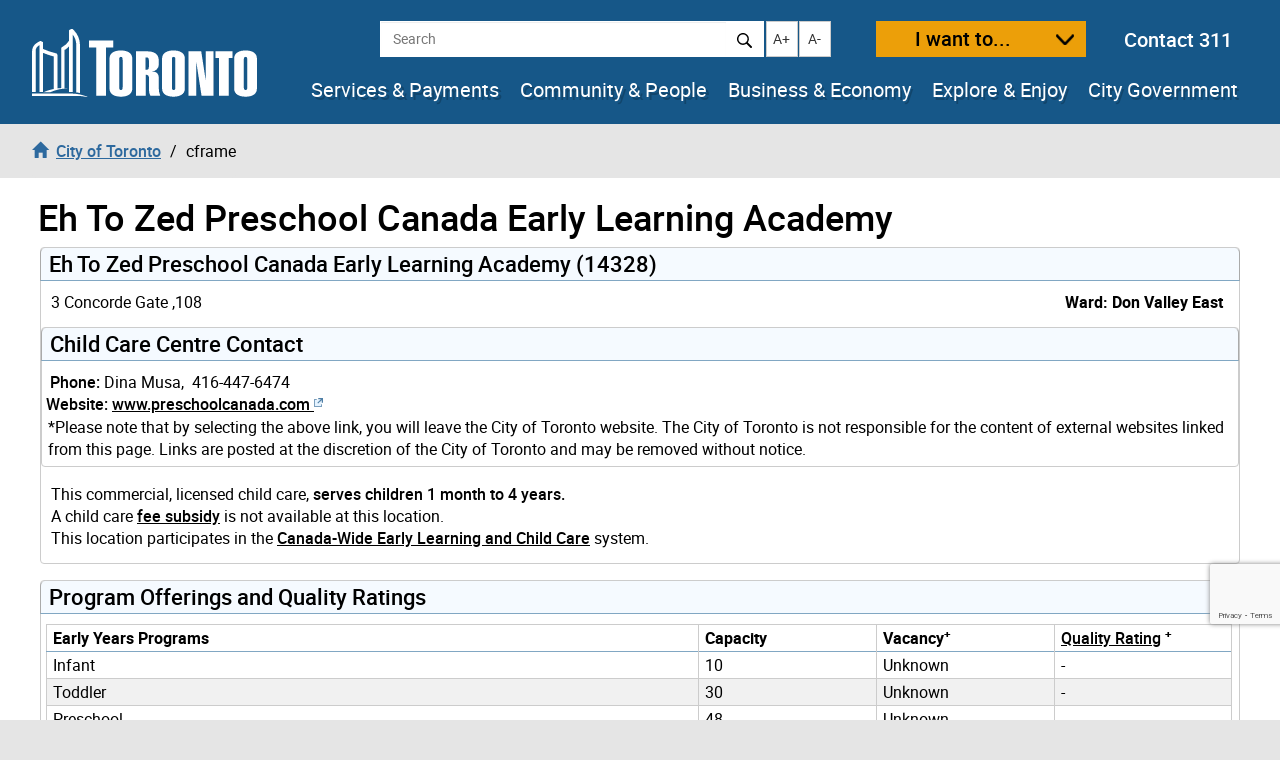

--- FILE ---
content_type: text/html
request_url: https://www.toronto.ca/data/children/dmc/webreg/gcreg14328.html
body_size: 8407
content:
<!doctype html>
<html lang="en-CA"> 
 <head> 
  <meta charset="UTF-8"> 
  <meta name="viewport" content="width=device-width, initial-scale=1, minimum-scale=1, user-scalable=yes"> 
  <meta http-equiv="X-UA-Compatible" content="IE=edge"> <!-- CSS --> 
  <link rel="stylesheet" href="https://www.toronto.ca/wp-content/themes/cot/print.css" media="print"> <!-- Favicons --> 
  <link rel="apple-touch-icon" sizes="180x180" href="https://www.toronto.ca/wp-content/themes/cot/img/apple-touch-icon.png"> 
  <link rel="icon" type="image/png" href="https://www.toronto.ca/wp-content/themes/cot/img/favicon-32x32.png" sizes="32x32"> 
  <link rel="icon" type="image/png" href="https://www.toronto.ca/wp-content/themes/cot/img/favicon-16x16.png" sizes="16x16"> 
  <link rel="mask-icon" href="https://www.toronto.ca/wp-content/themes/cot/img/safari-pinned-tab.svg" color="#165788"> <!-- TCS custom CSS--> 
  <link href="../css/csd_oc_custom.css" rel="stylesheet" type="text/css">
  <title>City of Toronto A-Z listing of services</title> 
  <meta name="robots" content="max-image-preview:large"> 
  <style>img:is([sizes="auto" i], [sizes^="auto," i]) { contain-intrinsic-size: 3000px 1500px }</style> 
  <link rel="dns-prefetch" href="//translate.google.com"> 
  <link rel="stylesheet" id="cotui-css" href="https://www.toronto.ca/resources/cdn/cotui/2.4.3/cotui.css?ver=6.8.2" media="all"> 
  <link rel="stylesheet" id="wp-block-library-css" href="https://www.toronto.ca/wp-includes/css/dist/block-library/style.min.css?ver=6.8.2" media="all"> 
  <style id="classic-theme-styles-inline-css">
/*! This file is auto-generated */
.wp-block-button__link{color:#fff;background-color:#32373c;border-radius:9999px;box-shadow:none;text-decoration:none;padding:calc(.667em + 2px) calc(1.333em + 2px);font-size:1.125em}.wp-block-file__button{background:#32373c;color:#fff;text-decoration:none}
</style> 
  <style id="global-styles-inline-css">
:root{--wp--preset--aspect-ratio--square: 1;--wp--preset--aspect-ratio--4-3: 4/3;--wp--preset--aspect-ratio--3-4: 3/4;--wp--preset--aspect-ratio--3-2: 3/2;--wp--preset--aspect-ratio--2-3: 2/3;--wp--preset--aspect-ratio--16-9: 16/9;--wp--preset--aspect-ratio--9-16: 9/16;--wp--preset--color--black: #000000;--wp--preset--color--cyan-bluish-gray: #abb8c3;--wp--preset--color--white: #ffffff;--wp--preset--color--pale-pink: #f78da7;--wp--preset--color--vivid-red: #cf2e2e;--wp--preset--color--luminous-vivid-orange: #ff6900;--wp--preset--color--luminous-vivid-amber: #fcb900;--wp--preset--color--light-green-cyan: #7bdcb5;--wp--preset--color--vivid-green-cyan: #00d084;--wp--preset--color--pale-cyan-blue: #8ed1fc;--wp--preset--color--vivid-cyan-blue: #0693e3;--wp--preset--color--vivid-purple: #9b51e0;--wp--preset--gradient--vivid-cyan-blue-to-vivid-purple: linear-gradient(135deg,rgba(6,147,227,1) 0%,rgb(155,81,224) 100%);--wp--preset--gradient--light-green-cyan-to-vivid-green-cyan: linear-gradient(135deg,rgb(122,220,180) 0%,rgb(0,208,130) 100%);--wp--preset--gradient--luminous-vivid-amber-to-luminous-vivid-orange: linear-gradient(135deg,rgba(252,185,0,1) 0%,rgba(255,105,0,1) 100%);--wp--preset--gradient--luminous-vivid-orange-to-vivid-red: linear-gradient(135deg,rgba(255,105,0,1) 0%,rgb(207,46,46) 100%);--wp--preset--gradient--very-light-gray-to-cyan-bluish-gray: linear-gradient(135deg,rgb(238,238,238) 0%,rgb(169,184,195) 100%);--wp--preset--gradient--cool-to-warm-spectrum: linear-gradient(135deg,rgb(74,234,220) 0%,rgb(151,120,209) 20%,rgb(207,42,186) 40%,rgb(238,44,130) 60%,rgb(251,105,98) 80%,rgb(254,248,76) 100%);--wp--preset--gradient--blush-light-purple: linear-gradient(135deg,rgb(255,206,236) 0%,rgb(152,150,240) 100%);--wp--preset--gradient--blush-bordeaux: linear-gradient(135deg,rgb(254,205,165) 0%,rgb(254,45,45) 50%,rgb(107,0,62) 100%);--wp--preset--gradient--luminous-dusk: linear-gradient(135deg,rgb(255,203,112) 0%,rgb(199,81,192) 50%,rgb(65,88,208) 100%);--wp--preset--gradient--pale-ocean: linear-gradient(135deg,rgb(255,245,203) 0%,rgb(182,227,212) 50%,rgb(51,167,181) 100%);--wp--preset--gradient--electric-grass: linear-gradient(135deg,rgb(202,248,128) 0%,rgb(113,206,126) 100%);--wp--preset--gradient--midnight: linear-gradient(135deg,rgb(2,3,129) 0%,rgb(40,116,252) 100%);--wp--preset--font-size--small: 13px;--wp--preset--font-size--medium: 20px;--wp--preset--font-size--large: 36px;--wp--preset--font-size--x-large: 42px;--wp--preset--spacing--20: 0.44rem;--wp--preset--spacing--30: 0.67rem;--wp--preset--spacing--40: 1rem;--wp--preset--spacing--50: 1.5rem;--wp--preset--spacing--60: 2.25rem;--wp--preset--spacing--70: 3.38rem;--wp--preset--spacing--80: 5.06rem;--wp--preset--shadow--natural: 6px 6px 9px rgba(0, 0, 0, 0.2);--wp--preset--shadow--deep: 12px 12px 50px rgba(0, 0, 0, 0.4);--wp--preset--shadow--sharp: 6px 6px 0px rgba(0, 0, 0, 0.2);--wp--preset--shadow--outlined: 6px 6px 0px -3px rgba(255, 255, 255, 1), 6px 6px rgba(0, 0, 0, 1);--wp--preset--shadow--crisp: 6px 6px 0px rgba(0, 0, 0, 1);}:where(.is-layout-flex){gap: 0.5em;}:where(.is-layout-grid){gap: 0.5em;}body .is-layout-flex{display: flex;}.is-layout-flex{flex-wrap: wrap;align-items: center;}.is-layout-flex > :is(*, div){margin: 0;}body .is-layout-grid{display: grid;}.is-layout-grid > :is(*, div){margin: 0;}:where(.wp-block-columns.is-layout-flex){gap: 2em;}:where(.wp-block-columns.is-layout-grid){gap: 2em;}:where(.wp-block-post-template.is-layout-flex){gap: 1.25em;}:where(.wp-block-post-template.is-layout-grid){gap: 1.25em;}.has-black-color{color: var(--wp--preset--color--black) !important;}.has-cyan-bluish-gray-color{color: var(--wp--preset--color--cyan-bluish-gray) !important;}.has-white-color{color: var(--wp--preset--color--white) !important;}.has-pale-pink-color{color: var(--wp--preset--color--pale-pink) !important;}.has-vivid-red-color{color: var(--wp--preset--color--vivid-red) !important;}.has-luminous-vivid-orange-color{color: var(--wp--preset--color--luminous-vivid-orange) !important;}.has-luminous-vivid-amber-color{color: var(--wp--preset--color--luminous-vivid-amber) !important;}.has-light-green-cyan-color{color: var(--wp--preset--color--light-green-cyan) !important;}.has-vivid-green-cyan-color{color: var(--wp--preset--color--vivid-green-cyan) !important;}.has-pale-cyan-blue-color{color: var(--wp--preset--color--pale-cyan-blue) !important;}.has-vivid-cyan-blue-color{color: var(--wp--preset--color--vivid-cyan-blue) !important;}.has-vivid-purple-color{color: var(--wp--preset--color--vivid-purple) !important;}.has-black-background-color{background-color: var(--wp--preset--color--black) !important;}.has-cyan-bluish-gray-background-color{background-color: var(--wp--preset--color--cyan-bluish-gray) !important;}.has-white-background-color{background-color: var(--wp--preset--color--white) !important;}.has-pale-pink-background-color{background-color: var(--wp--preset--color--pale-pink) !important;}.has-vivid-red-background-color{background-color: var(--wp--preset--color--vivid-red) !important;}.has-luminous-vivid-orange-background-color{background-color: var(--wp--preset--color--luminous-vivid-orange) !important;}.has-luminous-vivid-amber-background-color{background-color: var(--wp--preset--color--luminous-vivid-amber) !important;}.has-light-green-cyan-background-color{background-color: var(--wp--preset--color--light-green-cyan) !important;}.has-vivid-green-cyan-background-color{background-color: var(--wp--preset--color--vivid-green-cyan) !important;}.has-pale-cyan-blue-background-color{background-color: var(--wp--preset--color--pale-cyan-blue) !important;}.has-vivid-cyan-blue-background-color{background-color: var(--wp--preset--color--vivid-cyan-blue) !important;}.has-vivid-purple-background-color{background-color: var(--wp--preset--color--vivid-purple) !important;}.has-black-border-color{border-color: var(--wp--preset--color--black) !important;}.has-cyan-bluish-gray-border-color{border-color: var(--wp--preset--color--cyan-bluish-gray) !important;}.has-white-border-color{border-color: var(--wp--preset--color--white) !important;}.has-pale-pink-border-color{border-color: var(--wp--preset--color--pale-pink) !important;}.has-vivid-red-border-color{border-color: var(--wp--preset--color--vivid-red) !important;}.has-luminous-vivid-orange-border-color{border-color: var(--wp--preset--color--luminous-vivid-orange) !important;}.has-luminous-vivid-amber-border-color{border-color: var(--wp--preset--color--luminous-vivid-amber) !important;}.has-light-green-cyan-border-color{border-color: var(--wp--preset--color--light-green-cyan) !important;}.has-vivid-green-cyan-border-color{border-color: var(--wp--preset--color--vivid-green-cyan) !important;}.has-pale-cyan-blue-border-color{border-color: var(--wp--preset--color--pale-cyan-blue) !important;}.has-vivid-cyan-blue-border-color{border-color: var(--wp--preset--color--vivid-cyan-blue) !important;}.has-vivid-purple-border-color{border-color: var(--wp--preset--color--vivid-purple) !important;}.has-vivid-cyan-blue-to-vivid-purple-gradient-background{background: var(--wp--preset--gradient--vivid-cyan-blue-to-vivid-purple) !important;}.has-light-green-cyan-to-vivid-green-cyan-gradient-background{background: var(--wp--preset--gradient--light-green-cyan-to-vivid-green-cyan) !important;}.has-luminous-vivid-amber-to-luminous-vivid-orange-gradient-background{background: var(--wp--preset--gradient--luminous-vivid-amber-to-luminous-vivid-orange) !important;}.has-luminous-vivid-orange-to-vivid-red-gradient-background{background: var(--wp--preset--gradient--luminous-vivid-orange-to-vivid-red) !important;}.has-very-light-gray-to-cyan-bluish-gray-gradient-background{background: var(--wp--preset--gradient--very-light-gray-to-cyan-bluish-gray) !important;}.has-cool-to-warm-spectrum-gradient-background{background: var(--wp--preset--gradient--cool-to-warm-spectrum) !important;}.has-blush-light-purple-gradient-background{background: var(--wp--preset--gradient--blush-light-purple) !important;}.has-blush-bordeaux-gradient-background{background: var(--wp--preset--gradient--blush-bordeaux) !important;}.has-luminous-dusk-gradient-background{background: var(--wp--preset--gradient--luminous-dusk) !important;}.has-pale-ocean-gradient-background{background: var(--wp--preset--gradient--pale-ocean) !important;}.has-electric-grass-gradient-background{background: var(--wp--preset--gradient--electric-grass) !important;}.has-midnight-gradient-background{background: var(--wp--preset--gradient--midnight) !important;}.has-small-font-size{font-size: var(--wp--preset--font-size--small) !important;}.has-medium-font-size{font-size: var(--wp--preset--font-size--medium) !important;}.has-large-font-size{font-size: var(--wp--preset--font-size--large) !important;}.has-x-large-font-size{font-size: var(--wp--preset--font-size--x-large) !important;}
:where(.wp-block-post-template.is-layout-flex){gap: 1.25em;}:where(.wp-block-post-template.is-layout-grid){gap: 1.25em;}
:where(.wp-block-columns.is-layout-flex){gap: 2em;}:where(.wp-block-columns.is-layout-grid){gap: 2em;}
:root :where(.wp-block-pullquote){font-size: 1.5em;line-height: 1.6;}
</style> 
  <link rel="stylesheet" id="ableplayer-css" href="https://www.toronto.ca/wp-content/plugins/cot-custom/mediaplayer/dist/ableplayer/build/ableplayer.min.css?ver=6.8.2" media="all"> 
  <link rel="stylesheet" id="bootstrap-style-css" href="https://www.toronto.ca/wp-content/themes/cot/css/bootstrap.3.4.1.min.css?ver=1767895313" media="all"> 
  <link rel="stylesheet" id="fontawesome-css" href="https://www.toronto.ca/wp-content/themes/cot/assets/fontawesome/css/all.min.css?ver=1767895312" media="all"> 
  <link rel="stylesheet" id="cot-style-css" href="https://www.toronto.ca/wp-content/themes/cot/css/cot.css?ver=1767895313" media="all"> 
  <script src="https://www.toronto.ca/wp-content/themes/cot/assets/js-cookie/dist/js.cookie.min.js?ver=6.8.2" id="js-cookie-js"></script> 
  <script type="module" src="https://www.toronto.ca/resources/cdn/cotui/2.4.3/cotui.esm.js"></script> 
  <script nomodule src="https://www.toronto.ca/resources/cdn/cotui/2.4.3/cotui.js"></script> 
  <link rel="https://api.w.org/" href="https://www.toronto.ca/wp-json/">
  <link rel="canonical" href="https://www.toronto.ca/data/children/dmc/a2z/a2za.html"> 
  <meta name="WT.wp_app_name" content="wp-feedback"> <!-- From here to the next endbuild tag, all the files will be concatenated into a single file called main.css: --> 
  <link rel="stylesheet" href="/resources/wp-feedback/styles/main0.1.0.css"> <!-- From here to the next endbuild tag, all the files will be concatenated into a single print-only file called core_print.css: --> 
  <link rel="stylesheet" href="https://www.toronto.ca/cot/style.css" media="all"> 
  <meta name="description" content="Eh To Zed Preschool Canada Early Learning Academy"> 
  <meta name="keywords" content="Eh To Zed Preschool Canada Early Learning Academy-14328"> 
  <meta name="Author" content="City of Toronto"> 
  <meta name="Owner" content="City of Toronto"> 
  <meta name="twitter:card" content="summary"> 
  <meta name="twitter:site" content="@TorontoComms"> 
  <meta name="twitter:title" content="Eh To Zed Preschool Canada Early Learning Academy"> 
  <meta name="twitter:description" content="Eh To Zed Preschool Canada Early Learning Academy"> 
  <meta name="twitter:image" content="https://www.toronto.ca/wp-content/themes/cot/img/share_toronto_twitter.jpg"> 
  <meta name="twitter:url" content="https://www.toronto.ca/globalnav/cframe/"> 
  <meta property="og:url" content="https://www.toronto.ca/globalnav/cframe/"> 
  <meta property="og:type" content="article"> 
  <meta property="og:site_name" content="City of Toronto"> 
  <meta property="og:title" content="Eh To Zed Preschool Canada Early Learning Academy"> 
  <meta property="og:description" content="Eh To Zed Preschool Canada Early Learning Academy"> 
  <meta property="og:image" content="https://www.toronto.ca/wp-content/themes/cot/img/share_toronto_twitter.jpg"> 
  <meta property="article:tag" content=""> 
  <meta property="article:modified_time" content="2017-03-06T14:08:46-05:00"> 
  <meta property="article:published_time" content="2017-03-06T10:43:25-05:00">  
  <meta name="WT.ti" content="Eh To Zed Preschool Canada Early Learning Academy"> 
  <meta name="WT.z_scroll" content="yes"> <!--  --> 
  <meta name="WT.sp" content="CoT"> 
  <meta name="WT.cot_h1" content="Eh To Zed Preschool Canada Early Learning Academy"> 
  <meta name="WT.page_id" content="14328"> 
  <meta name="cotsrcp" content="wordpress"> 
  <meta name="datemodified" content="2017-03-06T14:08:46-05:00"> 
  <meta name="datecreated" content="2017-03-06T10:43:25-05:00"> 
  <meta name="dmshort" content="2017-03-06"> 
  <meta name="dcshort" content="2017-03-06"> 
  <meta name="DC.title" content="Eh To Zed Preschool Canada Early Learning Academy"> 
  <meta name="DC.description" content="Eh To Zed Preschool Canada Early Learning Academy"> 
  <meta name="DC.Date.Modified" content="2017-03-06T14:08:46-05:00"> 
  <meta name="DC.Date.Created" content="2017-03-06T10:43:25-05:00"> 
  <meta name="DC.Language" content="en-CA"> 
  <meta name="DC.Rights" content="Copyright: City of Toronto"> 
  <meta name="DC.Publisher" content="City of Toronto"> 
  <meta name="DC.Format" content="text/html"> 
  <meta name="DC.Coverage" content="Toronto, Ontario, Canada"> 
  <meta name="DC.Identifier" content="14328"> 
  <script type="application/ld+json">
                {"@context": "http://schema.org", "@type": "WebSite", "url": "https://toronto.ca", "sameAs" : [ "https://www.facebook.com/cityofto/","https://twitter.com/TorontoComms","https://youtube.com/thecityoftoronto"], "potentialAction": { "@type": "SearchAction", "target": "https://find.toronto.ca/webui/search.html?query={srch_str}&cname=www1&", "query-input": "required name=srch_str" }}
            </script> 
  <script>
            var jQueryMigrateHelperHasSentDowngrade = false;

			window.onerror = function( msg, url, line, col, error ) {
				// Break out early, do not processing if a downgrade reqeust was already sent.
				if ( jQueryMigrateHelperHasSentDowngrade ) {
					return true;
                }

				var xhr = new XMLHttpRequest();
				var nonce = '81f5fe4aca';
				var jQueryFunctions = [
					'andSelf',
					'browser',
					'live',
					'boxModel',
					'support.boxModel',
					'size',
					'swap',
					'clean',
					'sub',
                ];
				var match_pattern = /\)\.(.+?) is not a function/;
                var erroredFunction = msg.match( match_pattern );

                // If there was no matching functions, do not try to downgrade.
                if ( null === erroredFunction || typeof erroredFunction !== 'object' || typeof erroredFunction[1] === "undefined" || -1 === jQueryFunctions.indexOf( erroredFunction[1] ) ) {
                    return true;
                }

                // Set that we've now attempted a downgrade request.
                jQueryMigrateHelperHasSentDowngrade = true;

				xhr.open( 'POST', 'https://www.toronto.ca/wp-admin/admin-ajax.php' );
				xhr.setRequestHeader( 'Content-Type', 'application/x-www-form-urlencoded' );
				xhr.onload = function () {
					var response,
                        reload = false;

					if ( 200 === xhr.status ) {
                        try {
                        	response = JSON.parse( xhr.response );

                        	reload = response.data.reload;
                        } catch ( e ) {
                        	reload = false;
                        }
                    }

					// Automatically reload the page if a deprecation caused an automatic downgrade, ensure visitors get the best possible experience.
					if ( reload ) {
						location.reload();
                    }
				};

				xhr.send( encodeURI( 'action=jquery-migrate-downgrade-version&_wpnonce=' + nonce ) );

				// Suppress error alerts in older browsers
				return true;
			}
        </script> 
  <style>.recentcomments a{display:inline !important;padding:0 !important;margin:0 !important;}</style> <!--[if lt IE 9]>
      <script src="https://www.toronto.ca/wp-content/themes/cot/js/html5shiv.min.js"></script>
      <script src="https://www.toronto.ca/wp-content/themes/cot/js/respond.min.js"></script>
    <![endif]--> <!-- cot_app_injection:head --> <!-- end_cot_app_injection --> 
 </head> 
 <body class="wp-singular globalnav-template-default single single-globalnav postid-395 wp-theme-cot has-feedback loaded cot-ver-v1-5-2" itemscope itemtype="http://schema.org/WebPage"> <!--stopindex--> <a id="skippy" class="sr-only sr-only-focusable" href="#main"><span>Skip to content</span></a> 
  <img class="visible-print-block" src="https://www.toronto.ca/wp-content/themes/cot/img/logo-print.svg" width="175" height="53" alt="City of Toronto"> 
  <div id="global-alertbox" data-w3-include-html="https://www.toronto.ca/cot/globalalert/"></div> 
  <header id="header"> 
   <div class="container-fluid"> 
    <div id="header-left"> 
     <div id="logo"> <a href="https://www.toronto.ca/" data-wt_params="WT.z_click_from=header;;WT.z_cat=Home"> <img src="https://www.toronto.ca/wp-content/themes/cot/img/logo.svg" width="225" height="70" alt="City of Toronto"> </a> 
     </div> <button id="want-to-mobile" class="btn btn-warning" data-target="#want-to-modal" data-toggle="modal">I want to...</button> <button id="nav-trigger" class="btn btn-default visible-xs visible-sm" aria-expanded="false" aria-haspopup="true"><span>Navigation Menu</span></button> 
    </div> 
    <div id="header-right"> 
     <div id="top-bar"> <!--				<form id="siteSearch" class="form-inline" action="--><!--searchblox/servlet/SearchServlet" method="get" role="search" name="s">--> 
      <form id="siteSearch" class="form-inline" action="https://find.toronto.ca/webui/search.html" method="get" role="search" name="s"> 
       <div role="search" aria-label="site search"> <label class="sr-only" for="query">Search</label> 
        <input id="query" name="query" class="form-control" placeholder="Search" type="text"> <button id="query-search" type="submit" class="btn btn-default"><img src="https://www.toronto.ca/wp-content/themes/cot/img/icon-search.svg" alt="Search"></button> 
        <input type="hidden" name="cname" value="www1"> 
        <input type="hidden" name="tune.4" value="0"> 
       </div> 
      </form> <button id="text-increase" class="btn btn-default hidden-sm hidden-xs" title="Increase text size"><span class="sr-only">Increase text size</span><i id="i-text-increase" aria-hidden="true">A+</i></button> <button id="text-decrease" class="btn btn-default hidden-sm hidden-xs" title="Decrease text size"><span class="sr-only">Decrease text size</span><i id="i-text-decrease" aria-hidden="true">A-</i></button> <button id="want-to" class="btn btn-warning" data-target="#want-to-modal" data-toggle="modal">I want to...</button> 
      <div class="top-bar--contact-311">
       <a href="/311" data-wt_params="WT.link_type=calltoaction">Contact 311</a>
      </div> 
     </div> 
     <div data-w3-include-html="https://www.toronto.ca/globalnav/header/" id="main-nav-container">
      <a href="https://www.toronto.ca/globalnav/header/"></a>
     </div> 
    </div> 
   </div> <!--startindex--> <!--stopindex--> 
   <nav id="breadcrumbs" aria-label="breadcrumb"> 
    <div class="container-fluid"> 
     <ol class="breadcrumb" itemscope itemtype="http://schema.org/BreadcrumbList"> 
      <li class="breadcrumb-item" itemprop="itemListElement" itemscope itemtype="http://schema.org/ListItem"><a href="https://www.toronto.ca/" itemscope itemtype="http://schema.org/Thing" itemprop="item" data-wt_params="WT.z_click_from=Breadcrumb;;WT.z_cat=Home"><i class="glyphicon glyphicon-home"></i><span itemprop="name" class="bc_home_link">City of Toronto</span></a></li> 
      <li class="breadcrumb-item active" itemprop="itemListElement" itemscope itemtype="http://schema.org/ListItem"><span itemprop="name">cframe</span></li> 
     </ol> 
    </div> 
   </nav> <!--startindex--> 
  </header> 
  <section tabindex="-1" id="main" class="content-page"> 
   <div class="container-fluid" id="main-content"> <!-- CONTENT --> <header>
<h1 style="margin-left:6px;">Eh To Zed Preschool Canada Early Learning Academy</h1>
</header>
<div id="pfrContentBody">
<div id="pfrComplexDescr_sml">

<!-- display wrapper div-->
<div class = "csd_opcrit_content_box">
<header>
<h2 class="csd_title">Eh To Zed Preschool Canada Early Learning Academy (14328)</h2>
<p>3 Concorde Gate
,108


<!-- <span class="ward-link"><a href="$metroWordFileUrl" > Ward: 16</a></p>-->
<span  class="ward-link"> Ward: Don Valley East</span></p>
	<div class = "csd_opcrit_content_box">
	  	<h2 class="csd_title">
	  	Child Care Centre Contact 	  		  	</h2>
		  	<ul>
			     		         		         			     			     				 	<li class="nudge"><strong>Phone:</strong>
			  		 				     Dina Musa,&nbsp;				     				     	416-447-6474
				     </li>
			     								     <li><strong>Website:</strong>
				        <a href="http://www.preschoolcanada.com" title="Opens New Window" target="_blank">www.preschoolcanada.com</a>
				     </li>
						    </ul>
							<div style="margin-top:-6px;" class="csd_note_top">*Please note that by selecting the above link, you will leave the City of Toronto website. The City of Toronto is not responsible for the content of external websites linked from this page. Links are posted at the discretion of the City of Toronto and may be removed without notice.</div>

				</div><!-- end of the contact display box-->
</header>


<p style="clear:both;">
            
	This
		commercial, licensed child care, <strong>
	serves children 1 month to 4 years.</strong>
<br />
 	<span>A child care <a href="https://www.toronto.ca/community-people/employment-social-support/child-family-support/child-care-support/" title="Subsidy Information">fee subsidy</a> is not available at this location. </span>
<br />
	<span>This location participates in the <a href="https://www.toronto.ca/community-people/employment-social-support/child-family-support/child-care-support/canada-wide-early-learning-child-care-information-for-parents/">Canada-Wide Early Learning and Child Care</a> system.</span>
</p>

</div><!--close of the first content block-->

<!--start of the second content block-->
	<div class="pfrListing">
    <div class = "csd_opcrit_content_box">
<header>    
<h2 class="csd_title">Program Offerings   and Quality Ratings </h2>

				<table width="99%" class="no-stripe" summary="This table presents the program offerings, the capacity and the quality ratings for this child care center. The first column  is program, the second is capacity for that program and the third column is the current quality rating for that program at this center.">
		<thead><tr>
		  <th class="csd_th_left" scope="col" style="width:55%"> Early Years Programs </th>
		  <th class="csd_th_mid" scope="col" style="width:15%"> Capacity </th>
          <th class="csd_th_mid" scope="col" style="width:15%"> Vacancy<sup>+</sup> </th>
				  <th class="csd_th_right" scope="col" style="width:15%"><a href="https://www.toronto.ca/community-people/children-parenting/children-programs-activities/licensed-child-care/quality-ratings-for-child-care-centres/">Quality Rating</a>
							<sup>+</sup>
			          </th>
                  </tr></thead>
		<tbody>
	    	    	    		    
	    	    		    		    		
	    <tr><td> Infant </td>
	    <td class="csd_td_right" >  10  </td>
                    <td class="csd_td_right" >  Unknown  </td>
        	    	         <td class="csd_td_right">-</td>
	    	    </tr>
    	    	    	    		    
	    	    		    		    		
	    <tr><td> Toddler </td>
	    <td class="csd_td_right" >  30  </td>
                    <td class="csd_td_right" >  Unknown  </td>
        	    	         <td class="csd_td_right">-</td>
	    	    </tr>
    	    	    	    		    
	    	    		    		    		
	    <tr><td> Preschool </td>
	    <td class="csd_td_right" >  48  </td>
                    <td class="csd_td_right" >  Unknown  </td>
        	    	         <td class="csd_td_right">-</td>
	    	    </tr>
    	    		</tbody>
		</table>
		
	<!-- tr><td colspan="4"-->
	
                
    	

    <!-- do nothing-->

	
<!--   #end end-->
	        <div  class="csd_note_top">
            <sup>+</sup> <a href="https://www.toronto.ca/community-people/children-parenting/children-programs-activities/licensed-child-care/quality-ratings-for-child-care-centres/">Quality Ratings</a> and <strong>Vacancy Information</strong> are not available for this centre. 
            This child care centre does not have a service agreement with the City of Toronto and therefore it is not assessed by the City for quality standards and vacancy information is not collected.  Please contact centre for the most current information.
		</div>
		

	</div>
    </div><!--close of pfrListing-->




<!--close of the second content block-->
<!--start of the contact information section-->
<!-- display wrapper div-->


<!--start of the other information section-->

	<div class = "csd_opcrit_content_box">

	  <h2 class="csd_title">More Information*</h2>

	

		<h3 class="csd_sub_title">Languages spoken by staff: </h3>
	<div  class="csd_bl_list">
	<ul>
	   	<li>Arabic, French, Pashto, Persian (Farsi), Portuguese, Tamil and Urdu</li>
	</ul>
	</div>
	<span class="csd_demark"></span>
	
		<h3 class="csd_sub_title">Dietary services:</h3>
	<div  class="csd_bl_list">
	<ul>

	    	    	<li>Catered Food</li>
			    	<li>Gluten-Free Food Option Available</li>
			    	<li>Halal Centre</li>
			    	<li>Halal Food Option Available</li>
			    	<li>Peanut-Free Menu</li>
			    	<li>Special Meals Available upon request</li>
			    	<li>Vegan Food Option Available</li>
			    	<li>Vegetarian Food Option Available</li>
			</ul></div>
	<span class="csd_demark"></span>
	

	<div class="csd_note_noline">*This information has been provided by the child care.  Please contact the centre for the most current information.</div>
	</div>
<!--close the other information box-->

<!--start of the prog supprt box-->
	<div class = "csd_opcrit_content_box">
	  <h2 class="csd_title">City of Toronto Contact</h2>

																																								<p>Toronto Children's Services Consultant,
				Lori
				Foreht,
			    416-392-5867, is the City contact for this centre.
																																																							<p>Every Child Belongs Resource Consultation Staff,
					Diana
					Burgess,
				    437-326-3589, is available to help this centre and the family when a child has an <a href="https://www.toronto.ca/community-people/children-parenting/children-programs-activities/licensed-child-care/services-for-children-with-special-needs/">extra support</a> need. </p>
								<p>To contact the child care centre directly, please call the child care contact listed at the top of this page.</p>
																					</div><!--close the prog suprt box-->
<span class="csd_note_top">
 This page was last updated: January 16, 2026.
</span>
<br />
<section>
<div class="media hidden-print">
	<hr>
	<span>Back to: </span><a class="btn btn-primary" href=/data/children/dmc/a2z/a2za.html>A-Z Listing</a>
	
</div>
</section>
</div> <!-- end #pfrComplex description -->

</div><!-- end #pfrContentBody -->



   </div> 
  </section> 
  <div id="cotFooterAbove" class="cotPlaceholder"></div> 
  <footer id="footer"> 
   <div id="cotFooterTop" class="cotPlaceholder"></div> 
   <div data-w3-include-html="https://www.toronto.ca/globalnav/footer/?fb=true"> <a href="https://www.toronto.ca/globalnav/footer/?fb=true"></a> 
   </div> <!-- Google Translate Test --> 
   <div id="translate_btn"></div> <!--stopindex--> <a href="#header" id="return-to-top"> <img src="https://www.toronto.ca/wp-content/themes/cot/img/back-to-top-arrow.png" alt=""> <span class="return-to-top-tip">Back to Top</span> </a> <!--startindex--> 
   <div id="cotFooterBottom" class="cotPlaceholder"></div> 
  </footer> 
  <div id="want-to-modal" class="modal fade" tabindex="-1"> 
   <div data-w3-include-html="https://www.toronto.ca/globalnav/iwantto/"> <a href="https://www.toronto.ca/globalnav/iwantto/"></a> 
   </div> 
  </div> 
  <script src="https://www.toronto.ca/wp-content/themes/cot/js/jquery-3.6.0.min.js" id="jquery-js"></script> 
  <script src="https://www.toronto.ca/wp-content/themes/cot/js/jquery-migrate-3.4.0.min.js" id="jquery-migrate-js"></script> 
  <script src="https://www.toronto.ca/cot/jquery-additional-custom-js.js" id="jquery-additional-js"></script> 
  <script src="https://www.toronto.ca/wp-content/themes/cot/js/jquery.ui.autocomplete.1.13.2.min.js?ver=20240201" id="jquery-ui-autocomplete-js"></script> 
  <script src="https://www.toronto.ca/wp-content/themes/cot/js/bootstrap.3.4.1.min.js" id="bootstrap-js"></script> <!-- Google Translate Test --> 
  <script>function translate() {new google.translate.TranslateElement({pageLanguage: 'en'}, 'translate_btn');}</script> 
  <script type="speculationrules">
{"prefetch":[{"source":"document","where":{"and":[{"href_matches":"\/*"},{"not":{"href_matches":["\/wp-*.php","\/wp-admin\/*","\/wp-content\/uploads\/*","\/wp-content\/*","\/wp-content\/plugins\/*","\/wp-content\/themes\/cot\/*","\/*\\?(.+)"]}},{"not":{"selector_matches":"a[rel~=\"nofollow\"]"}},{"not":{"selector_matches":".no-prefetch, .no-prefetch a"}}]},"eagerness":"conservative"}]}
</script> <!-- From here to the next endbuild tag, all the files will be concatenated into a single file called main.js: --> 
  <script src="/resources/wp-feedback/scripts/main0.1.0.js"></script> 
  <script src="https://www.google.com/recaptcha/api.js?render=6LeN_XIUAAAAAEd8X21vFtkJ3_c7uA0xpUGcrGpe"></script>
  <script src="https://www.toronto.ca/scripts/webtrends-infinity.load.js?ver=6.8.2" id="webtrends_script-js"></script> 
  <script src="https://www.toronto.ca/wp-content/themes/cot/js/scripts.js?ver=6.8.2" id="cot-js"></script> 
  <script src="https://www.toronto.ca/wp-content/themes/cot/js/footer.js?ver=6.8.2" id="footer-js"></script> 
  <script src="//translate.google.com/translate_a/element.js?cb=translate&amp;ver=6.8.2" id="google-translate-js"></script> 
  <script src="https://www.toronto.ca/wp-content/themes/cot/js/navigation.js?ver=20151215" id="cot-navigation-js"></script> 
  <script src="https://www.toronto.ca/wp-content/themes/cot/js/skip-link-focus-fix.js?ver=20151215" id="cot-skip-link-focus-fix-js"></script> 
  <script id="cot-search-js-extra">
var search = {"search_url":"https:\/\/find.toronto.ca\/webui\/search.html","search_autocomplete_url":"https:\/\/find.toronto.ca\/rest\/v2\/api\/search"};
</script> 
  <script src="https://www.toronto.ca/wp-content/themes/cot/js/search.js?ver=20170712" id="cot-search-js"></script> 
  <script src="https://www.toronto.ca/cot/script.js?ver=1.0.0" id="script-name-js"></script> 
  <script>
            /* <![CDATA[ */
           document.querySelectorAll("ul.nav-menu").forEach(
               ulist => { 
                    if (ulist.querySelectorAll("li").length == 0) {
                        ulist.style.display = "none";

                                            } 
                }
           );
            /* ]]> */
        </script> 
  <script>

    $( document ).ready( function() {

        w3IncludeHTML();

    });

</script> <!-- cot_app_injection:footer --> <!-- end_cot_app_injection -->  
 </body>
</html>


--- FILE ---
content_type: text/html; charset=UTF-8
request_url: https://www.toronto.ca/cot/globalalert/
body_size: -168
content:
<style> #home-alertbox, #global-alertbox { display: none; } </style> 

--- FILE ---
content_type: text/html; charset=utf-8
request_url: https://www.google.com/recaptcha/api2/anchor?ar=1&k=6LeN_XIUAAAAAEd8X21vFtkJ3_c7uA0xpUGcrGpe&co=aHR0cHM6Ly93d3cudG9yb250by5jYTo0NDM.&hl=en&v=PoyoqOPhxBO7pBk68S4YbpHZ&size=invisible&anchor-ms=20000&execute-ms=30000&cb=a3a5hgfp8kxe
body_size: 49905
content:
<!DOCTYPE HTML><html dir="ltr" lang="en"><head><meta http-equiv="Content-Type" content="text/html; charset=UTF-8">
<meta http-equiv="X-UA-Compatible" content="IE=edge">
<title>reCAPTCHA</title>
<style type="text/css">
/* cyrillic-ext */
@font-face {
  font-family: 'Roboto';
  font-style: normal;
  font-weight: 400;
  font-stretch: 100%;
  src: url(//fonts.gstatic.com/s/roboto/v48/KFO7CnqEu92Fr1ME7kSn66aGLdTylUAMa3GUBHMdazTgWw.woff2) format('woff2');
  unicode-range: U+0460-052F, U+1C80-1C8A, U+20B4, U+2DE0-2DFF, U+A640-A69F, U+FE2E-FE2F;
}
/* cyrillic */
@font-face {
  font-family: 'Roboto';
  font-style: normal;
  font-weight: 400;
  font-stretch: 100%;
  src: url(//fonts.gstatic.com/s/roboto/v48/KFO7CnqEu92Fr1ME7kSn66aGLdTylUAMa3iUBHMdazTgWw.woff2) format('woff2');
  unicode-range: U+0301, U+0400-045F, U+0490-0491, U+04B0-04B1, U+2116;
}
/* greek-ext */
@font-face {
  font-family: 'Roboto';
  font-style: normal;
  font-weight: 400;
  font-stretch: 100%;
  src: url(//fonts.gstatic.com/s/roboto/v48/KFO7CnqEu92Fr1ME7kSn66aGLdTylUAMa3CUBHMdazTgWw.woff2) format('woff2');
  unicode-range: U+1F00-1FFF;
}
/* greek */
@font-face {
  font-family: 'Roboto';
  font-style: normal;
  font-weight: 400;
  font-stretch: 100%;
  src: url(//fonts.gstatic.com/s/roboto/v48/KFO7CnqEu92Fr1ME7kSn66aGLdTylUAMa3-UBHMdazTgWw.woff2) format('woff2');
  unicode-range: U+0370-0377, U+037A-037F, U+0384-038A, U+038C, U+038E-03A1, U+03A3-03FF;
}
/* math */
@font-face {
  font-family: 'Roboto';
  font-style: normal;
  font-weight: 400;
  font-stretch: 100%;
  src: url(//fonts.gstatic.com/s/roboto/v48/KFO7CnqEu92Fr1ME7kSn66aGLdTylUAMawCUBHMdazTgWw.woff2) format('woff2');
  unicode-range: U+0302-0303, U+0305, U+0307-0308, U+0310, U+0312, U+0315, U+031A, U+0326-0327, U+032C, U+032F-0330, U+0332-0333, U+0338, U+033A, U+0346, U+034D, U+0391-03A1, U+03A3-03A9, U+03B1-03C9, U+03D1, U+03D5-03D6, U+03F0-03F1, U+03F4-03F5, U+2016-2017, U+2034-2038, U+203C, U+2040, U+2043, U+2047, U+2050, U+2057, U+205F, U+2070-2071, U+2074-208E, U+2090-209C, U+20D0-20DC, U+20E1, U+20E5-20EF, U+2100-2112, U+2114-2115, U+2117-2121, U+2123-214F, U+2190, U+2192, U+2194-21AE, U+21B0-21E5, U+21F1-21F2, U+21F4-2211, U+2213-2214, U+2216-22FF, U+2308-230B, U+2310, U+2319, U+231C-2321, U+2336-237A, U+237C, U+2395, U+239B-23B7, U+23D0, U+23DC-23E1, U+2474-2475, U+25AF, U+25B3, U+25B7, U+25BD, U+25C1, U+25CA, U+25CC, U+25FB, U+266D-266F, U+27C0-27FF, U+2900-2AFF, U+2B0E-2B11, U+2B30-2B4C, U+2BFE, U+3030, U+FF5B, U+FF5D, U+1D400-1D7FF, U+1EE00-1EEFF;
}
/* symbols */
@font-face {
  font-family: 'Roboto';
  font-style: normal;
  font-weight: 400;
  font-stretch: 100%;
  src: url(//fonts.gstatic.com/s/roboto/v48/KFO7CnqEu92Fr1ME7kSn66aGLdTylUAMaxKUBHMdazTgWw.woff2) format('woff2');
  unicode-range: U+0001-000C, U+000E-001F, U+007F-009F, U+20DD-20E0, U+20E2-20E4, U+2150-218F, U+2190, U+2192, U+2194-2199, U+21AF, U+21E6-21F0, U+21F3, U+2218-2219, U+2299, U+22C4-22C6, U+2300-243F, U+2440-244A, U+2460-24FF, U+25A0-27BF, U+2800-28FF, U+2921-2922, U+2981, U+29BF, U+29EB, U+2B00-2BFF, U+4DC0-4DFF, U+FFF9-FFFB, U+10140-1018E, U+10190-1019C, U+101A0, U+101D0-101FD, U+102E0-102FB, U+10E60-10E7E, U+1D2C0-1D2D3, U+1D2E0-1D37F, U+1F000-1F0FF, U+1F100-1F1AD, U+1F1E6-1F1FF, U+1F30D-1F30F, U+1F315, U+1F31C, U+1F31E, U+1F320-1F32C, U+1F336, U+1F378, U+1F37D, U+1F382, U+1F393-1F39F, U+1F3A7-1F3A8, U+1F3AC-1F3AF, U+1F3C2, U+1F3C4-1F3C6, U+1F3CA-1F3CE, U+1F3D4-1F3E0, U+1F3ED, U+1F3F1-1F3F3, U+1F3F5-1F3F7, U+1F408, U+1F415, U+1F41F, U+1F426, U+1F43F, U+1F441-1F442, U+1F444, U+1F446-1F449, U+1F44C-1F44E, U+1F453, U+1F46A, U+1F47D, U+1F4A3, U+1F4B0, U+1F4B3, U+1F4B9, U+1F4BB, U+1F4BF, U+1F4C8-1F4CB, U+1F4D6, U+1F4DA, U+1F4DF, U+1F4E3-1F4E6, U+1F4EA-1F4ED, U+1F4F7, U+1F4F9-1F4FB, U+1F4FD-1F4FE, U+1F503, U+1F507-1F50B, U+1F50D, U+1F512-1F513, U+1F53E-1F54A, U+1F54F-1F5FA, U+1F610, U+1F650-1F67F, U+1F687, U+1F68D, U+1F691, U+1F694, U+1F698, U+1F6AD, U+1F6B2, U+1F6B9-1F6BA, U+1F6BC, U+1F6C6-1F6CF, U+1F6D3-1F6D7, U+1F6E0-1F6EA, U+1F6F0-1F6F3, U+1F6F7-1F6FC, U+1F700-1F7FF, U+1F800-1F80B, U+1F810-1F847, U+1F850-1F859, U+1F860-1F887, U+1F890-1F8AD, U+1F8B0-1F8BB, U+1F8C0-1F8C1, U+1F900-1F90B, U+1F93B, U+1F946, U+1F984, U+1F996, U+1F9E9, U+1FA00-1FA6F, U+1FA70-1FA7C, U+1FA80-1FA89, U+1FA8F-1FAC6, U+1FACE-1FADC, U+1FADF-1FAE9, U+1FAF0-1FAF8, U+1FB00-1FBFF;
}
/* vietnamese */
@font-face {
  font-family: 'Roboto';
  font-style: normal;
  font-weight: 400;
  font-stretch: 100%;
  src: url(//fonts.gstatic.com/s/roboto/v48/KFO7CnqEu92Fr1ME7kSn66aGLdTylUAMa3OUBHMdazTgWw.woff2) format('woff2');
  unicode-range: U+0102-0103, U+0110-0111, U+0128-0129, U+0168-0169, U+01A0-01A1, U+01AF-01B0, U+0300-0301, U+0303-0304, U+0308-0309, U+0323, U+0329, U+1EA0-1EF9, U+20AB;
}
/* latin-ext */
@font-face {
  font-family: 'Roboto';
  font-style: normal;
  font-weight: 400;
  font-stretch: 100%;
  src: url(//fonts.gstatic.com/s/roboto/v48/KFO7CnqEu92Fr1ME7kSn66aGLdTylUAMa3KUBHMdazTgWw.woff2) format('woff2');
  unicode-range: U+0100-02BA, U+02BD-02C5, U+02C7-02CC, U+02CE-02D7, U+02DD-02FF, U+0304, U+0308, U+0329, U+1D00-1DBF, U+1E00-1E9F, U+1EF2-1EFF, U+2020, U+20A0-20AB, U+20AD-20C0, U+2113, U+2C60-2C7F, U+A720-A7FF;
}
/* latin */
@font-face {
  font-family: 'Roboto';
  font-style: normal;
  font-weight: 400;
  font-stretch: 100%;
  src: url(//fonts.gstatic.com/s/roboto/v48/KFO7CnqEu92Fr1ME7kSn66aGLdTylUAMa3yUBHMdazQ.woff2) format('woff2');
  unicode-range: U+0000-00FF, U+0131, U+0152-0153, U+02BB-02BC, U+02C6, U+02DA, U+02DC, U+0304, U+0308, U+0329, U+2000-206F, U+20AC, U+2122, U+2191, U+2193, U+2212, U+2215, U+FEFF, U+FFFD;
}
/* cyrillic-ext */
@font-face {
  font-family: 'Roboto';
  font-style: normal;
  font-weight: 500;
  font-stretch: 100%;
  src: url(//fonts.gstatic.com/s/roboto/v48/KFO7CnqEu92Fr1ME7kSn66aGLdTylUAMa3GUBHMdazTgWw.woff2) format('woff2');
  unicode-range: U+0460-052F, U+1C80-1C8A, U+20B4, U+2DE0-2DFF, U+A640-A69F, U+FE2E-FE2F;
}
/* cyrillic */
@font-face {
  font-family: 'Roboto';
  font-style: normal;
  font-weight: 500;
  font-stretch: 100%;
  src: url(//fonts.gstatic.com/s/roboto/v48/KFO7CnqEu92Fr1ME7kSn66aGLdTylUAMa3iUBHMdazTgWw.woff2) format('woff2');
  unicode-range: U+0301, U+0400-045F, U+0490-0491, U+04B0-04B1, U+2116;
}
/* greek-ext */
@font-face {
  font-family: 'Roboto';
  font-style: normal;
  font-weight: 500;
  font-stretch: 100%;
  src: url(//fonts.gstatic.com/s/roboto/v48/KFO7CnqEu92Fr1ME7kSn66aGLdTylUAMa3CUBHMdazTgWw.woff2) format('woff2');
  unicode-range: U+1F00-1FFF;
}
/* greek */
@font-face {
  font-family: 'Roboto';
  font-style: normal;
  font-weight: 500;
  font-stretch: 100%;
  src: url(//fonts.gstatic.com/s/roboto/v48/KFO7CnqEu92Fr1ME7kSn66aGLdTylUAMa3-UBHMdazTgWw.woff2) format('woff2');
  unicode-range: U+0370-0377, U+037A-037F, U+0384-038A, U+038C, U+038E-03A1, U+03A3-03FF;
}
/* math */
@font-face {
  font-family: 'Roboto';
  font-style: normal;
  font-weight: 500;
  font-stretch: 100%;
  src: url(//fonts.gstatic.com/s/roboto/v48/KFO7CnqEu92Fr1ME7kSn66aGLdTylUAMawCUBHMdazTgWw.woff2) format('woff2');
  unicode-range: U+0302-0303, U+0305, U+0307-0308, U+0310, U+0312, U+0315, U+031A, U+0326-0327, U+032C, U+032F-0330, U+0332-0333, U+0338, U+033A, U+0346, U+034D, U+0391-03A1, U+03A3-03A9, U+03B1-03C9, U+03D1, U+03D5-03D6, U+03F0-03F1, U+03F4-03F5, U+2016-2017, U+2034-2038, U+203C, U+2040, U+2043, U+2047, U+2050, U+2057, U+205F, U+2070-2071, U+2074-208E, U+2090-209C, U+20D0-20DC, U+20E1, U+20E5-20EF, U+2100-2112, U+2114-2115, U+2117-2121, U+2123-214F, U+2190, U+2192, U+2194-21AE, U+21B0-21E5, U+21F1-21F2, U+21F4-2211, U+2213-2214, U+2216-22FF, U+2308-230B, U+2310, U+2319, U+231C-2321, U+2336-237A, U+237C, U+2395, U+239B-23B7, U+23D0, U+23DC-23E1, U+2474-2475, U+25AF, U+25B3, U+25B7, U+25BD, U+25C1, U+25CA, U+25CC, U+25FB, U+266D-266F, U+27C0-27FF, U+2900-2AFF, U+2B0E-2B11, U+2B30-2B4C, U+2BFE, U+3030, U+FF5B, U+FF5D, U+1D400-1D7FF, U+1EE00-1EEFF;
}
/* symbols */
@font-face {
  font-family: 'Roboto';
  font-style: normal;
  font-weight: 500;
  font-stretch: 100%;
  src: url(//fonts.gstatic.com/s/roboto/v48/KFO7CnqEu92Fr1ME7kSn66aGLdTylUAMaxKUBHMdazTgWw.woff2) format('woff2');
  unicode-range: U+0001-000C, U+000E-001F, U+007F-009F, U+20DD-20E0, U+20E2-20E4, U+2150-218F, U+2190, U+2192, U+2194-2199, U+21AF, U+21E6-21F0, U+21F3, U+2218-2219, U+2299, U+22C4-22C6, U+2300-243F, U+2440-244A, U+2460-24FF, U+25A0-27BF, U+2800-28FF, U+2921-2922, U+2981, U+29BF, U+29EB, U+2B00-2BFF, U+4DC0-4DFF, U+FFF9-FFFB, U+10140-1018E, U+10190-1019C, U+101A0, U+101D0-101FD, U+102E0-102FB, U+10E60-10E7E, U+1D2C0-1D2D3, U+1D2E0-1D37F, U+1F000-1F0FF, U+1F100-1F1AD, U+1F1E6-1F1FF, U+1F30D-1F30F, U+1F315, U+1F31C, U+1F31E, U+1F320-1F32C, U+1F336, U+1F378, U+1F37D, U+1F382, U+1F393-1F39F, U+1F3A7-1F3A8, U+1F3AC-1F3AF, U+1F3C2, U+1F3C4-1F3C6, U+1F3CA-1F3CE, U+1F3D4-1F3E0, U+1F3ED, U+1F3F1-1F3F3, U+1F3F5-1F3F7, U+1F408, U+1F415, U+1F41F, U+1F426, U+1F43F, U+1F441-1F442, U+1F444, U+1F446-1F449, U+1F44C-1F44E, U+1F453, U+1F46A, U+1F47D, U+1F4A3, U+1F4B0, U+1F4B3, U+1F4B9, U+1F4BB, U+1F4BF, U+1F4C8-1F4CB, U+1F4D6, U+1F4DA, U+1F4DF, U+1F4E3-1F4E6, U+1F4EA-1F4ED, U+1F4F7, U+1F4F9-1F4FB, U+1F4FD-1F4FE, U+1F503, U+1F507-1F50B, U+1F50D, U+1F512-1F513, U+1F53E-1F54A, U+1F54F-1F5FA, U+1F610, U+1F650-1F67F, U+1F687, U+1F68D, U+1F691, U+1F694, U+1F698, U+1F6AD, U+1F6B2, U+1F6B9-1F6BA, U+1F6BC, U+1F6C6-1F6CF, U+1F6D3-1F6D7, U+1F6E0-1F6EA, U+1F6F0-1F6F3, U+1F6F7-1F6FC, U+1F700-1F7FF, U+1F800-1F80B, U+1F810-1F847, U+1F850-1F859, U+1F860-1F887, U+1F890-1F8AD, U+1F8B0-1F8BB, U+1F8C0-1F8C1, U+1F900-1F90B, U+1F93B, U+1F946, U+1F984, U+1F996, U+1F9E9, U+1FA00-1FA6F, U+1FA70-1FA7C, U+1FA80-1FA89, U+1FA8F-1FAC6, U+1FACE-1FADC, U+1FADF-1FAE9, U+1FAF0-1FAF8, U+1FB00-1FBFF;
}
/* vietnamese */
@font-face {
  font-family: 'Roboto';
  font-style: normal;
  font-weight: 500;
  font-stretch: 100%;
  src: url(//fonts.gstatic.com/s/roboto/v48/KFO7CnqEu92Fr1ME7kSn66aGLdTylUAMa3OUBHMdazTgWw.woff2) format('woff2');
  unicode-range: U+0102-0103, U+0110-0111, U+0128-0129, U+0168-0169, U+01A0-01A1, U+01AF-01B0, U+0300-0301, U+0303-0304, U+0308-0309, U+0323, U+0329, U+1EA0-1EF9, U+20AB;
}
/* latin-ext */
@font-face {
  font-family: 'Roboto';
  font-style: normal;
  font-weight: 500;
  font-stretch: 100%;
  src: url(//fonts.gstatic.com/s/roboto/v48/KFO7CnqEu92Fr1ME7kSn66aGLdTylUAMa3KUBHMdazTgWw.woff2) format('woff2');
  unicode-range: U+0100-02BA, U+02BD-02C5, U+02C7-02CC, U+02CE-02D7, U+02DD-02FF, U+0304, U+0308, U+0329, U+1D00-1DBF, U+1E00-1E9F, U+1EF2-1EFF, U+2020, U+20A0-20AB, U+20AD-20C0, U+2113, U+2C60-2C7F, U+A720-A7FF;
}
/* latin */
@font-face {
  font-family: 'Roboto';
  font-style: normal;
  font-weight: 500;
  font-stretch: 100%;
  src: url(//fonts.gstatic.com/s/roboto/v48/KFO7CnqEu92Fr1ME7kSn66aGLdTylUAMa3yUBHMdazQ.woff2) format('woff2');
  unicode-range: U+0000-00FF, U+0131, U+0152-0153, U+02BB-02BC, U+02C6, U+02DA, U+02DC, U+0304, U+0308, U+0329, U+2000-206F, U+20AC, U+2122, U+2191, U+2193, U+2212, U+2215, U+FEFF, U+FFFD;
}
/* cyrillic-ext */
@font-face {
  font-family: 'Roboto';
  font-style: normal;
  font-weight: 900;
  font-stretch: 100%;
  src: url(//fonts.gstatic.com/s/roboto/v48/KFO7CnqEu92Fr1ME7kSn66aGLdTylUAMa3GUBHMdazTgWw.woff2) format('woff2');
  unicode-range: U+0460-052F, U+1C80-1C8A, U+20B4, U+2DE0-2DFF, U+A640-A69F, U+FE2E-FE2F;
}
/* cyrillic */
@font-face {
  font-family: 'Roboto';
  font-style: normal;
  font-weight: 900;
  font-stretch: 100%;
  src: url(//fonts.gstatic.com/s/roboto/v48/KFO7CnqEu92Fr1ME7kSn66aGLdTylUAMa3iUBHMdazTgWw.woff2) format('woff2');
  unicode-range: U+0301, U+0400-045F, U+0490-0491, U+04B0-04B1, U+2116;
}
/* greek-ext */
@font-face {
  font-family: 'Roboto';
  font-style: normal;
  font-weight: 900;
  font-stretch: 100%;
  src: url(//fonts.gstatic.com/s/roboto/v48/KFO7CnqEu92Fr1ME7kSn66aGLdTylUAMa3CUBHMdazTgWw.woff2) format('woff2');
  unicode-range: U+1F00-1FFF;
}
/* greek */
@font-face {
  font-family: 'Roboto';
  font-style: normal;
  font-weight: 900;
  font-stretch: 100%;
  src: url(//fonts.gstatic.com/s/roboto/v48/KFO7CnqEu92Fr1ME7kSn66aGLdTylUAMa3-UBHMdazTgWw.woff2) format('woff2');
  unicode-range: U+0370-0377, U+037A-037F, U+0384-038A, U+038C, U+038E-03A1, U+03A3-03FF;
}
/* math */
@font-face {
  font-family: 'Roboto';
  font-style: normal;
  font-weight: 900;
  font-stretch: 100%;
  src: url(//fonts.gstatic.com/s/roboto/v48/KFO7CnqEu92Fr1ME7kSn66aGLdTylUAMawCUBHMdazTgWw.woff2) format('woff2');
  unicode-range: U+0302-0303, U+0305, U+0307-0308, U+0310, U+0312, U+0315, U+031A, U+0326-0327, U+032C, U+032F-0330, U+0332-0333, U+0338, U+033A, U+0346, U+034D, U+0391-03A1, U+03A3-03A9, U+03B1-03C9, U+03D1, U+03D5-03D6, U+03F0-03F1, U+03F4-03F5, U+2016-2017, U+2034-2038, U+203C, U+2040, U+2043, U+2047, U+2050, U+2057, U+205F, U+2070-2071, U+2074-208E, U+2090-209C, U+20D0-20DC, U+20E1, U+20E5-20EF, U+2100-2112, U+2114-2115, U+2117-2121, U+2123-214F, U+2190, U+2192, U+2194-21AE, U+21B0-21E5, U+21F1-21F2, U+21F4-2211, U+2213-2214, U+2216-22FF, U+2308-230B, U+2310, U+2319, U+231C-2321, U+2336-237A, U+237C, U+2395, U+239B-23B7, U+23D0, U+23DC-23E1, U+2474-2475, U+25AF, U+25B3, U+25B7, U+25BD, U+25C1, U+25CA, U+25CC, U+25FB, U+266D-266F, U+27C0-27FF, U+2900-2AFF, U+2B0E-2B11, U+2B30-2B4C, U+2BFE, U+3030, U+FF5B, U+FF5D, U+1D400-1D7FF, U+1EE00-1EEFF;
}
/* symbols */
@font-face {
  font-family: 'Roboto';
  font-style: normal;
  font-weight: 900;
  font-stretch: 100%;
  src: url(//fonts.gstatic.com/s/roboto/v48/KFO7CnqEu92Fr1ME7kSn66aGLdTylUAMaxKUBHMdazTgWw.woff2) format('woff2');
  unicode-range: U+0001-000C, U+000E-001F, U+007F-009F, U+20DD-20E0, U+20E2-20E4, U+2150-218F, U+2190, U+2192, U+2194-2199, U+21AF, U+21E6-21F0, U+21F3, U+2218-2219, U+2299, U+22C4-22C6, U+2300-243F, U+2440-244A, U+2460-24FF, U+25A0-27BF, U+2800-28FF, U+2921-2922, U+2981, U+29BF, U+29EB, U+2B00-2BFF, U+4DC0-4DFF, U+FFF9-FFFB, U+10140-1018E, U+10190-1019C, U+101A0, U+101D0-101FD, U+102E0-102FB, U+10E60-10E7E, U+1D2C0-1D2D3, U+1D2E0-1D37F, U+1F000-1F0FF, U+1F100-1F1AD, U+1F1E6-1F1FF, U+1F30D-1F30F, U+1F315, U+1F31C, U+1F31E, U+1F320-1F32C, U+1F336, U+1F378, U+1F37D, U+1F382, U+1F393-1F39F, U+1F3A7-1F3A8, U+1F3AC-1F3AF, U+1F3C2, U+1F3C4-1F3C6, U+1F3CA-1F3CE, U+1F3D4-1F3E0, U+1F3ED, U+1F3F1-1F3F3, U+1F3F5-1F3F7, U+1F408, U+1F415, U+1F41F, U+1F426, U+1F43F, U+1F441-1F442, U+1F444, U+1F446-1F449, U+1F44C-1F44E, U+1F453, U+1F46A, U+1F47D, U+1F4A3, U+1F4B0, U+1F4B3, U+1F4B9, U+1F4BB, U+1F4BF, U+1F4C8-1F4CB, U+1F4D6, U+1F4DA, U+1F4DF, U+1F4E3-1F4E6, U+1F4EA-1F4ED, U+1F4F7, U+1F4F9-1F4FB, U+1F4FD-1F4FE, U+1F503, U+1F507-1F50B, U+1F50D, U+1F512-1F513, U+1F53E-1F54A, U+1F54F-1F5FA, U+1F610, U+1F650-1F67F, U+1F687, U+1F68D, U+1F691, U+1F694, U+1F698, U+1F6AD, U+1F6B2, U+1F6B9-1F6BA, U+1F6BC, U+1F6C6-1F6CF, U+1F6D3-1F6D7, U+1F6E0-1F6EA, U+1F6F0-1F6F3, U+1F6F7-1F6FC, U+1F700-1F7FF, U+1F800-1F80B, U+1F810-1F847, U+1F850-1F859, U+1F860-1F887, U+1F890-1F8AD, U+1F8B0-1F8BB, U+1F8C0-1F8C1, U+1F900-1F90B, U+1F93B, U+1F946, U+1F984, U+1F996, U+1F9E9, U+1FA00-1FA6F, U+1FA70-1FA7C, U+1FA80-1FA89, U+1FA8F-1FAC6, U+1FACE-1FADC, U+1FADF-1FAE9, U+1FAF0-1FAF8, U+1FB00-1FBFF;
}
/* vietnamese */
@font-face {
  font-family: 'Roboto';
  font-style: normal;
  font-weight: 900;
  font-stretch: 100%;
  src: url(//fonts.gstatic.com/s/roboto/v48/KFO7CnqEu92Fr1ME7kSn66aGLdTylUAMa3OUBHMdazTgWw.woff2) format('woff2');
  unicode-range: U+0102-0103, U+0110-0111, U+0128-0129, U+0168-0169, U+01A0-01A1, U+01AF-01B0, U+0300-0301, U+0303-0304, U+0308-0309, U+0323, U+0329, U+1EA0-1EF9, U+20AB;
}
/* latin-ext */
@font-face {
  font-family: 'Roboto';
  font-style: normal;
  font-weight: 900;
  font-stretch: 100%;
  src: url(//fonts.gstatic.com/s/roboto/v48/KFO7CnqEu92Fr1ME7kSn66aGLdTylUAMa3KUBHMdazTgWw.woff2) format('woff2');
  unicode-range: U+0100-02BA, U+02BD-02C5, U+02C7-02CC, U+02CE-02D7, U+02DD-02FF, U+0304, U+0308, U+0329, U+1D00-1DBF, U+1E00-1E9F, U+1EF2-1EFF, U+2020, U+20A0-20AB, U+20AD-20C0, U+2113, U+2C60-2C7F, U+A720-A7FF;
}
/* latin */
@font-face {
  font-family: 'Roboto';
  font-style: normal;
  font-weight: 900;
  font-stretch: 100%;
  src: url(//fonts.gstatic.com/s/roboto/v48/KFO7CnqEu92Fr1ME7kSn66aGLdTylUAMa3yUBHMdazQ.woff2) format('woff2');
  unicode-range: U+0000-00FF, U+0131, U+0152-0153, U+02BB-02BC, U+02C6, U+02DA, U+02DC, U+0304, U+0308, U+0329, U+2000-206F, U+20AC, U+2122, U+2191, U+2193, U+2212, U+2215, U+FEFF, U+FFFD;
}

</style>
<link rel="stylesheet" type="text/css" href="https://www.gstatic.com/recaptcha/releases/PoyoqOPhxBO7pBk68S4YbpHZ/styles__ltr.css">
<script nonce="kI-pftBu4sWCPmfouakh5g" type="text/javascript">window['__recaptcha_api'] = 'https://www.google.com/recaptcha/api2/';</script>
<script type="text/javascript" src="https://www.gstatic.com/recaptcha/releases/PoyoqOPhxBO7pBk68S4YbpHZ/recaptcha__en.js" nonce="kI-pftBu4sWCPmfouakh5g">
      
    </script></head>
<body><div id="rc-anchor-alert" class="rc-anchor-alert"></div>
<input type="hidden" id="recaptcha-token" value="[base64]">
<script type="text/javascript" nonce="kI-pftBu4sWCPmfouakh5g">
      recaptcha.anchor.Main.init("[\x22ainput\x22,[\x22bgdata\x22,\x22\x22,\[base64]/[base64]/[base64]/KE4oMTI0LHYsdi5HKSxMWihsLHYpKTpOKDEyNCx2LGwpLFYpLHYpLFQpKSxGKDE3MSx2KX0scjc9ZnVuY3Rpb24obCl7cmV0dXJuIGx9LEM9ZnVuY3Rpb24obCxWLHYpe04odixsLFYpLFZbYWtdPTI3OTZ9LG49ZnVuY3Rpb24obCxWKXtWLlg9KChWLlg/[base64]/[base64]/[base64]/[base64]/[base64]/[base64]/[base64]/[base64]/[base64]/[base64]/[base64]\\u003d\x22,\[base64]\\u003d\\u003d\x22,\x22w6M1VkzCucKawrTClcOowrgZJsO8w7bDqXkawr/DpsOmwp/DikgaMsKMwooCND9JBcO/w6vDjsKGwpdQViJ+w5sFw4XCpzvCnRFGf8Ozw6PCtCLCjsKbW8OefcO9wrJMwq5vPz8ew5DCpVHCrMOQE8OVw7Vww75JCcOCwplEwqTDmhZMLhYqVHZIw6pVYsK+w6lBw6nDrsOQw6oJw5TDnk7ClsKOwo/DmyTDmBI9w6skCWvDsUxxw7nDtkPCiQHCqMOPwonCh8KMAMKRwphVwpYNXWV7ZFlaw4Fjw5nDilfDgcObwpbCsMKDwrDDiMKVTEdCGwMaNUhKKX3DlMK0wr0Rw41rPsKna8Ozw7PCr8OwIcOHwq/CgUcOBcOING/CkVAHw7jDuwjCuWctQsO+w7ESw7/CgGd9OzjDiMK2w4ckHsKCw7TDs8OpSMOowosWYRnCu1jDmRJhw7DCslVtX8KdFnPDpx9Lw7ZBasKzHsKAKcKBe0Qcwr48wrdvw6UHw6B1w5HDsx05e0g7IsKrw5NcKsOwwq7DicOgHcK4w7TDv3B/[base64]/wrkBGcORVRPCi8KjWlLDmA8zRGhiK0zCsMKVwoo/BQLCrcKSc0zDqh/[base64]/w440w5JOw4wgBMK0w71Pw41vBDnDjw7Cu8Kew7s9w44fw7nCn8KvAcKvTwrDi8OcBsO7LF7CisKoNyTDplpgSQPDtiXDpUkOTsOhCcK2wq7DhsKka8KKwrQrw6U6XHEcwoY/w4DCtsOjRsKbw5w0wqgtMsKgwqvCncOgwrscDcKCw4BCwo3Cs3PCqMOpw43CvcKhw5hCCcKSR8Kdwo7DmAXCiMKOwq8gPDQ0bUbClcKzUk4mLsKYVVPChcOxwrDDvhkVw53DpnLCilPCkiNVIMKqwoPCrnpPwrHCkyJgwrbCom/Cs8KgPGgAwoTCucKGw5/[base64]/CkAl4DXfCq8KVM8O+EFLDl3XDkBEQw6vCsUBgAsKlwppGUznDs8O8wq3Dq8Oiw5bDt8OqS8OWOcK/UsOJccOWwqt/RsKyWRkqwojDulXDmMKZdcOlw6Yha8ODGMO5w55xw5sBwq/[base64]/CpFBTwrrCn0PCnxQ5w6BHODw8w6XDjnJcdl7DrhBTw5DDthrCt2pQw6pkKsKKw7fDiyPCkMKyw4oKw6/CokB3w5NPUcOyI8OVRsKdBS/CiCsBEXobR8OBASsxw4XChU/[base64]/wrciwodxw4ZOw6fDoMOAw43DscK9ajHDiQADeV59IjAjwpZ4wqkhwrNYw71DKCvCkCXCtcKPwq4cw6VRw6nCk2gPw6DCkw/DvcK2w5XCuHnDhx3ChMOSMwdrFcKYw6wowr7Ck8OuwrEYwpxAw6cEasOMwpHDmsKgGV7CjsOBwo4Zw6/Dvwsrw4XDusKBJHcdUT/CvxV1TMOjEXzDtsKGworCjg/CrsOyw7bCu8KdwrAxM8KoR8KWJcOHwozDh25DwrJjwo/[base64]/[base64]/[base64]/wrLDkD86BcKlW8KQwoVww5UDbSjDnsOlw6zDgzpdw4PCvmkqw7fDo0AgwrzDi2kOwplTNTLDr3LDhMKfwr/[base64]/DoUnDr8Ogf8OWFMKYwokabMOlSGM8ZVQ7cBnDhCzDtMKAecKpw4fCmsKKczfCjMKOQSHDsMKzNw9/A8KqQsOzwqXDtw7Cm8K3w6rCpsOfw4jCsF9xOScjwo49WCnDncKawpQEw7Anw448wpjDqcKDBC0mw4hfw53Ch0zDuMOVFcOpLMOgw73DnsKEPAM9wo1AGXg7BsOQw6jCjwvDmcOLwr4uUcKgAh0+wojCpl/DvCjCjWTCiMKhwoNuTMO/[base64]/[base64]/DlVTCr8K9OAIqdMK/[base64]/Ct3QJw50cwobChk1oBHIMdMKMPE8scsO9wp0jwrcjw6NNwp8iUBLCnzhQAsKfQsKhw7vDrcORw47DrhQPa8Ohwqd0CMOREUA0VkoIwowdwpQiwq/Dv8KHA8Ozw7vDs8O9eB07OHbDhsOxwp4Kw4Flw7nDuAXCgMKDwq1Gwr/Csw3DmcOZCDYcPUXDqcOAfg9Iw5PDjALChMOCw5RmHWQiw6oTO8KkSMOcw5UTwokWMsKLw73Do8OANcKKwp9RRHnCrnIeAcKXVULDpHorw4PCuGY2wqZ/L8KGTH7CixzDucOLWn7DnGgKw4cJWcKZCMK3aFsbQhbCn0XCmcKLYUbCm1/DhztGb8KAw5AbwonCu8KXVApDIGodO8Oww4vDkMOnwqnDs1hAw75zSVHCs8OCS1zCmcOpwrk1NMO7wrjCrh4lUcKFE0/Csg7CusKBchZhw7NsZFHDtkYkw5/CqwrCpX5bwppbwqfDsXUjL8O5esKrwoR0wp48wqxvwrnCisKvwrbCmDnDk8OsHRbDs8OKDMKGaUvDjCccwpImD8KOw6DDjsO9w644woVOwoNKWmvDuDvCrwkowpLDm8OpMMK/P1kOw404wqHClcOrw7PCmMKVwr/ClsKSwowpw4EgA3YawphxNMOSwpPDpFNUPDdRbsOiwpTCmsO4Nx/CrR3CtjNiPMKtw4PDk8KawrPCh1oQwqTCs8OHecOTw7QDdCvCvMO7cCVDw6/CrD3DsTwTwqdEBUZhTnjDhmzChcKjHj3DkMKPwoQdb8OAwoXDpsOww4XCoMKSwrTCllzCoFHDocOtV1/Cr8OdVR7Dv8OMwqvCqmXDjMKQHi3Cv8K4asKGw47CpBfDlEJ/w5IaaU7CmsODNcKOb8O1U8OdDcK5wo0ERkLCtATCk8OaA8KUwqjCiFDCmk4Iw5nCv8OqwqTCgsKnOgrChcOhw60JBgTCg8KtBXdXTG3DvsK/TkQYecOKBMOHa8Oew6rCk8OJecOkTMORwp8UdlrCvcOnwr/ChMOYw50kw4fCrztkHMOeMx7CnMOqXwJ+wr1qwot2LcK1w7kmw5d0wq/[base64]/DlsKtZsOXwp3DosKCw40LeUTCizvCncKKwrTCvxE9wqERfMOuw6HCsMKAwp7CjMONCcOGGsK2w7jDhMOkwovCqwzCpV0cw6zDhFLCrg4Yw7vCsjgDwpLDq0w3wpXDsHrCu0/DrcOJWcOEFMKGNsKSw6Uow4fDuHDCuMKrw7E4w4wcYhYHwrlDMkh9w4AowpUVw6t3w7TDgMK1TcODw5LDqsOcLMOoPkN1OMOUHRXDs0/DrzrCh8KHHcOrFsKhwqEQw6TCrHjCrsOqwr3DjsOgamZtwrI8w77Do8K2w6cCDGY+U8KQcRfCm8ODZFbDuMKeRMKnd17DnDRXdMKzw7TClgzDjsOtb00HwoIcwq8xwr81JX4KwqdSw6nDiSt2WMOQasK7wrRCN2kRHETCrisnwoLDmlvDgsKFLR3CscO2McOuwo/DjcODU8KPIMONRSLCgsKyAXFCw5B9AcK4FsO6w53Du2UVKnDDhC8kwotYw4gJeC0PAcOaV8OdwooKw4grw5d8XcKPwrdFw79gXcKZKcKBwpZ5wpbCi8OGASZwQD/CgsOZwojDosOIw67ChcKZw6NFNSjDncOXecOrw4HDqikPUsKvw5Jjek7CnsOHwpLDiwrDvsKkMwTDnyLCrXB1e8OuBQ7DkMKCw7EvwobDk0ccL2o/B8OTwpcVccKGw7EcWHHCkcKBUGjDg8Ojw7J3w4bCgsO3w45tOjEWw4HDoWlfw657aQY4w5vDncK0w4HDs8OxwoMzwoPDhTcRwqXCscKbFcO3wqd7acODIBjCpH7Cu8KLw6HCpWB6a8Ouw7oPEnA0Z1/Ch8OYb0DDnMKLwq0Qw4IyYk/DpiA1wofCq8K8w6bCucKGw6dlUCYOMFN4JQDDoMOnBW9ww47DghDCh3oJwrARwqUZwpbDvsOwwodzw4/Cm8O5woTDog/DhRfDsTFBwoVLEUvCgMOqw6bCrcKZw4bCq8OZUcK9dMOSw6nDrkPCiMKzwr5WwrnDgiYOw7/DhMOlQDNbwq3DvnLDsg3CgsOhwoPCh249wo17wpTCp8OrCcK6aMO9elNZAxEfVcOew45DwqkjQxMvdMOOcEwCZzfDmxVFZMO5LD8ACMKRLHvCrEzCr1YAw6Vmw7nCpsOlw49nwrHCsz0RGDBmwpDCocOJw63CpVvDpA/DkcKqwotKw7/Csi5gworCjAPDu8KOw5zDs2JfwoEBw6Akw63DhFnDpTXDoXDDgsKyBgzDgsKKwoXDrnspw4gvOMKxwp1fOsKEWcOcw7rCuMOKDSjDpMK9w4ZPw7xKw4LCljBnd3zDkcO6w5DClgtFdMOWwoHCucKEehfDnMOMw71KfMOqw4AUDsKrw4Q/BcK9Sy3Cs8KyJMOPbX3DiV5Lwr4BaH/CvMKkwoHDkcOKwpfCr8OFSE8XwqDCgcKsw5kTeX/DlsOES2HDpsOwQ2/Ds8O8w5JXQMOtb8OXwp8HFynDrcKWw63DuAjChMKcw5TCrGvDusKPwrkwUkV3AVEswofDlMOpYgLDmiQ1b8OHwqpKw74Kw7l5DTbCqMKKOF7CuMOSNcODwrPCrhVEwrjCsllEwrhowonDggPDhMKIwqVdEMKEwq/[base64]/UMKLwqdeXsK1wr3CjiDDh8O0NMKCcMKyfMK+e8Kiw55lwpJQw40Rw4dAwpMEaiPDoSLCkGxjw4stw4wkAzjCicO0woDDvcOMHWnDtx3DtsK7wrjCrDtFw7LDpcK1NMKPGcOFwrLDq0hfwonCqBHDpcONwp/CiMK3CsKhYRgqw4PDhSVVwoRIwplIL09dc3PDrsO4wqtSeQZ+w4nCnSTCixDDjhA4Hm1iDRQow5UwwpHClsONwoPCiMKVWMO6w5lEwpYCwr49wozDjMObwovDr8KVK8OTAnQ+X0J/fcOjwpZtw5Mpw5Akwo/CqxIqehh2VMKHDcKFWU/CjsO6IHlcwqnCmsOHwrDCslLDnE/CpsOMwojDvsKxw5w1wp/[base64]/BsKgw6/DsMK7w7Uhw4QfJMOBMnnDjMKfRMOhw5zCnDLCj8OZw6BhBMO/PAzCoMOXIWhSG8ONw7TCpw/CnsOSElAzwoDDv2vCu8OlwrnDpMOoZAfDiMKxwpzCqXXCu2w/w6XDtsKaw7oyw4wfwpPCocKkwojDilnDgcKYwq/[base64]/[base64]/[base64]/w7NFwrvCsS4Ww67CkMKrwpJdR1XDhMKqfkVNKSPCucKxw5FPw6VNFcOXZT3CmxEwd8KHw5TDqWVDJmtTw6DDjDtYwot1wr7CumvDmGh+OcKHZH3CgsKrwpIiYDnDmw/CrjFMw6HDs8KOccOGw4Fiw4TCm8KpFyk9GcOUw4jCt8Knc8OMejnDiEAkbsKDw4nClzJZwq8rwrccBV7DjcOWaQzDnVssM8KCwp9dcBrDqE7DrMK9woTDqhfCkMKKwoBmwo/DgkxBP3ILFVNvw5ETw6jCnFrCtzzDsQpAw596bEIBOD7DucOcLsOUw4YlCyEQNjbDkMKCXxlHdkwrPsOhVcKMDQF5W1PCnsOFTMKoOUF9QDdYRQk/wr3DijpeDsKxw7LCvCjChDgEw4Ecwo8PH0gnw7XCgkXClQ7Dn8Kmw5hhw4QQIsOkw7QowqbCksKsO1HChsOXS8KrGcKMw7XDg8OLw6vCjx/[base64]/DucONw5p9CsK8woHDlQYhwo/ClsOcB8OowqYpK8OTecONXMOHMMOtwp3DhlTDl8O/LcKRakbCshHDpwsywosnw6jDiF7CnmvCv8KtW8OQbzXDp8KkFMKQS8KPaSzChMKswr7DsEcIC8ORF8O/[base64]/[base64]/Dm8OgPn8uZsKiwp93GlYlwrkNYMK7KsKhw4RScsKwIj0MQMKpPsONwobCpcOdwpINZMKyJBfCqMOVEwXCsMKYwpnCsEHCiMK6L1h1P8OCw53CuF4+w4/CssOAfMO6w4AMBcOwcm7Cu8K0wrDCpCfCgDYawrcwTHl6wrfCoz9Ew4ZBw5LCvsKHw4fDgMO/DWolwopJwpwOBMK9SGXCgxTCsjgdw5PCoMKEWcKxbitjwpVnwpvCvAs7YDAoBxAOw4bCncKmesOkwoDCtcOfDCMYcAFXLiDDoAXDkcKeRH/CssOPLsKEc8O3w78ow7I5wozCgGM+KsOhwp90T8OSw57DgMO3FMOBAg/ChMKEATDCtMOaCsOKw6TDhH3CkMOow7LClVzClV7CtArDlBktwqggwoQ7U8ORw6I0fix6wr7DlALDt8OJacKSLWrDrcKDw4/[base64]/CgsO7wotxwpsDwojDum/DrGPCuMOXZcKJwo0VXDh3XMOnfMOMUyBndXZbd8O/D8OhUsOIw61bDVlrwofCp8OWW8O9N8OZwr3CgcKVw7/ClErDsXYgdcO6VsKMPsO6VsOCB8KLw4Ydwr1Rwp3CgsOrYS5pf8Kiw7fCm3PDoXlkOMKxPBICDVTCm2EdLXzDlSHCvcKXw7zCoWdPwoPCjXgLZXF2S8Ozwp1ow5xaw6dsHGbCsX4Lw4pCaW/CjTrDr0bDhcOPw5rChyxMDcOCwoPDjsOxLWcRT35LwoUgRcORwozCnGNew5UmWRNJw54Jw7nDnhosUWplw7x9L8O6CMKLw5nDocKtw5wnw4bChCXCpMOxw4oSfMOsw7dnw49mFGoNw7EkZ8KICD7DqsK+c8OMf8OrKMOGGcKtQEvDvsK/D8O2w4NmYQkFwoTCg2TDuSLCnsKUGj7CqXouwqRAJcKGwolkw793PsKLIcObViA3bFAaw6gXwpnCihLDnAACw5/[base64]/Cv8OZw5gwETXCqGDCmMOZaj0tw4nDqsKyMSzDj3DCthwWw6/[base64]/DjHTDvMOMB1/CtcKJw77DlcK4w7RrNkM9w4BGDcKfwr4nw4crM8KEAD/[base64]/DiMOaw4rDtjdvw4PChTY6HsKiK8KvZ8KJw4pEw64cw4llUULCq8OLU2jCjsKrcnJYw4HCkm8vUBHCq8KWw484wrIiMQt2dcOXwpTDkWHDn8OJY8KGX8OcJ8O2fWzChMOVw7fDuwILw6jDvMK5wrjCuioGwozDlsO8woBqw6Rdw4/DhXEUfE7Cu8ObZsOvwrEBw7nDk1DCjnsOwqBQw7bCqSbDonRKDcOuDnHDkMKzDyDDkz0RF8KtwqjDicK6fcKoF2pnwrxUIcKmw6XCgMKgw6TChcKCUwQ2wrfCgjJDCMKTw5bCqDo/Dx/Do8KSwoQ3w6jDhUNKO8KQwrLCqxXDgVVAwq7DtsONw6fDrsOEw4tjJMO5Xho+C8OHR3gVNQFTwpbDsz9zw74Uwp1nw6jCmCNJwpHDvQMmw4Mswpl7a3/DhcK/woV/wqZbPBEcw6BPwq/DnsKiOQVoB2zDlFXCpMKPwrjDrDQ/w54Gw7/DpznDuMK+w73ChWJMw6tiw6YjK8O/[base64]/[base64]/OwAiT0nDn24Gwr5/CcKDDMOKwogvwoIMw4LCp8KRNcKvw55Ew5XCisODwrI7w4TCiUvDuMOSLXUjwqzCt282NMO5ScODwofCjMOLw6vDq3XCnsKAWiQew4LDvW/[base64]/[base64]/Cq8O0DMONHMKzecOgw5sAFcOYOsK5w53Cr8KKw6cAwol8w7w9w6dFwq/DgcKhw5bDlsKNBHNzMlhRM0QrwoVbw6XDlsOXwqjCoX/[base64]/Dj8O4PcKCwq11wpfCgiBiNgNiHsK8J10LAMKEW8K9e1rDmE/Do8KcZyATwr5Nw7tXwqjCmMO4fl4EGcKhw6TCmRLDmiDCjMKBwrbCgE1JcBsqwplQwovCu0zDpmLCthZswpPCvG7CqgnCrzHDicObw4kdw5FWIkLDosKTwpwSw7MgFcKww4/Dp8O0wpbDoCdDwr/CtsKWO8OWwrfDmcKHw4V7worCscKKw4okwqzCncO/w7Vfw67Cl05LwrHDjsKPw7Mmw6EIw7YNDMODfR7DvFvDgcKKwpgzwqPDqMO9VmzCtsKewpbCikFECsKKw7JdwrnCtcKAVcKsH3vCuWjCvkTDvz4lF8KodATCsMKDwqRCwr9BRMKzwqzCpzfDicKxdRjDrCU0N8OkaMKeOT/CmVvCtCPDtUFYIcKfw6HDq2VtTGJKUkBgXUhew4RhIBPDk1TDlsKsw5PCgX48NVzDhTcxJmnCu8K5w6tjZMKBUl4cwrQUQFwgwpjDscODw4zDuBpOw4YpRBMkw5lgw53CumF1w4FMZsKBwpPCg8KRw4UHw4thFsOpwpDDv8KZZsO3wqrDrV/Dp1PCpMOUwq3Cmg42HFNbwq/[base64]/DtUzDp2bDjVbCiU4LVsKqMMORJ8KtYC1Pw7c/JzPCrAbCv8OWFcKDw5nDs0R2w6kSf8OFAcOFwroRWMOeasKtHRp/[base64]/SsOywqI2esOfNmYmdsK6w6HCrsOZwoHCo8ODw4TCiMKBMX9KGlXCo8O3H0JzVCVnfglEwovCjsKtIFfCs8KabDTCkUl7w44uw4/[base64]/ChzE/ZD/Cv0zDjx3DrsKRw5PDnMOPwpN6w5QvSBzDvizDpknCgj3DiMOBw4dVNsK1woFOWsKWZsO9CcKCw5TDuMK1wpx0wpZqwoXDti9tw6IZwrLDtTBgfsOlScOfw53Dt8KZUDoJw7TDjhRAJApNBXLDqMOxfsKMWgIIRsOBWsKJwozDscO7w4/CgcKTTFXDmMOTU8KwwrzDvcONeljDrmcTw4/[base64]/DvFXDqsKjC1/CrsKpw58uVsKBGRIdFCbDlHkYwoxcLhnDr07DgMOJw6M1wrpkw6M3IMOfw6l/EMKtw60FZAREw4nCi8OrDMO1RwEnwoFMT8K/wrBYH0xHw6DDh8O4w6hvTn/DmcO3MsO3wqDCtsKiw5HDkznCrsKYGC/DlUvCoEDDkDtoBsO2wp7CuxrCr3xdZzHDq14Rw4bDvcOfD0s/w5FxwqAtwqTDj8O9w7RDwpJ1wqjDlMKLG8OwG8KVYsKqwqbCgcKawrUid8ObcURLw6nChcKBMltQQ1Q4f1ZDwqbCjnUAAR0YaE/DmxbDsALCqDM/w7HDuyksw7vCgWHCs8Kbw6A+VSUnNMKKDGvDncKOwq4dZTTCpFoyw6zClMKmfcORYC3DlSEjw7oEwqo5NcKnB8O0w7rCtMOlwqJhEQxxXHrDsDTDjybDg8Okw747bMKlwoHCtVkuOHfDnEzDg8OIw53DgW8Sw7fDnMKHY8OGKhgEw5DCvj4HwoJLE8OIw5/Csy7Cr8K+wqIcLsKDw5TDhTTCgw7Cm8ODcnN2woQIO3QbVcKfwrQhGwvCtsO3wqkWw6PDmMKqNTECwoBrwpjDpcK8fhRWWMK/I1NCwp8JwqzDiVI4AsKkw54UBUFuBWtsbFoOw4khesKOOcOJHjbClMKJXkrDqWTCssKUY8OYA20rRcK/w5IdT8KWbg/CnMKGD8KHw6x4woUfPGnDmMOaRMKTT37ChcO8wogWw6xXwpDCosOEwq5gFHNrYMKHwrIKLMKrwp8Wwpx0wpRIf8K8dVPCt8OzAcK1W8O6HTzCqcOSwprClsOdZVZEwoDDgyArITzColHDigYqw4TDmS/CoyYrTX/CrANKw4LDhMO6w7/DmSlsw7rDvcOVw4DCuyMOMMKmwqVUw4Q2E8OEByDChMO7GcKTEljCtMKhw4kKwpU+f8OewojCmB0pw43DnsOLKAbClBs7wpQSw6rDsMKGw4sLwoLCjXRSwpgxw5sXNnnCh8OiFMKyKcOxNcKNUMK4OkBDaQ4ATnTCqsOHw4vCsntSwq1hwojCpcOEQ8K+wq/CgxUewrNUQHnDijPDvi4Nw54cPSDDjSQ6wplpw4cPJcKOYCNOw5F2O8OtM3R6wqpqw47DjX8Qw5gPw49iw6HDkDt/BRNSF8KBZsKqK8KbU3ZcdsOHwrHCqcOWwoVjM8KSY8OPwoHCq8K3M8O3w5HCjF1nUMOFXFQYAcO0w5F8OVDDhsKMw71LT1cSwqRCQ8KCwpNSYsKpwrzDukNxfl1PwpYlw40TDjVvWMOQZcOGJQvCmMOBwo/Ct0BKAcKHCGEVwozCmsKcM8KnWsKfwolvwo/[base64]/DgFfDvcOkUsOLw4UBYWs5w4s1wpIIYsKyw6ImBRgSw5nCjV4OacOdUVTCvQZkwqkxVS/DjcOzbMOPwr/[base64]/DhmUBwrlwA3nDgcKPSzpwTXIlw5PCmsOtBh3CuCUgwqpkw5PDjsOwecKpc8KCw5t4wrZVP8Kqw6nClsKKFFHCh1vDtUIKwqTCs2NMH8KhFTsQMhF+wr/CjcO2BXZ8cinChsKTw5ZNw6TCiMOCRcO3TcO3w5HDkzoaLVHDi3sNwooywoHDiMOkAWlPwrLCtRRNw7rCjMK9IsKwQsOYfwBdwq3DlB7CjXHChFNIAsKMw45eWxU1wpgIPjvCoBANLsKOwq7CggBpw4rClRjCvcOYwpDDqDXDvcKlGMKqw7XCoQ/Dp8OTwo7CtH3Coit8wo9iwqoIMgjCtsO7w5rCp8KwfsOUQx/[base64]/Do8KQwo5yA33CtMKLw6/CrBwVIcKBw6/DlMOGXlfDlsKSwpV/MkdDw4kuwrXDr8OWO8Olw5LCv8KNwoATw6J0w6Y9wo7DtMO0UMO4fwfCjcKSW2IbH0jDpChJZQjCkMKsdcKqwrknw5Zmw4pWw43CsMKYwo1lw7DClsK/[base64]/CvcKTw5MFwoLClsKxD3cnwqlWdzR5wpsCMMOMwrtmccOywq3CjEROwrXDtMO/[base64]/[base64]/Dl8KCwodkQjXCrcKxwozDom1tecKVwofCl2NVwrF8Wkk8wqx5FlLDpCAqwqtUcVRDwq/CiEE0wrhfGMKydh7Dq1XCtMO7w4TDu8KbXcKywpMZwp/Cs8KKwrZlG8O5wr7ChsKcQcKPYjvDvsOgGSnDtWNNF8KTwrfCtcOCbcKPS8KRw4/[base64]/Ci8O+IiHDriwPw5NOL0gJFcOGwqE5GMKOw7jDo0jCsSjCrsKzw7bDnmhow4XDvF9JaMOmw6vDsG3CvDtZw6LCunMUwpnCscKsYsOCbMKEw5zCs3wiRC3Dpnh/wr1qfQXCnBEVw7DDlsKsZEAWwoFfwpFzwqUOw5ZpBcO4YcOmw7ZQwqIKQ0jDnlggO8K8wrHCviwOwqkRwrzDiMO+KMO4TMOSIx8QwrA4w5PCs8OGZ8OEeXNUe8KTJjrCvH3DkX7CtcKeKsO4wp43LsKOw7nCl2omw7HCgMO8YMKDwpDCmwnCl0VJwp42w4UkwrN/woQZw4FoRMKSecKYw6fDj8OlOcKMYgXCmwI9BsKww7LDisO+wqN0FMOqQsKfw7PDkMKeLUdBw6/CiE/DlMO3GsOEwrPDoyzCgTlbd8ODIH8MIcOKw68Vw4sZwo7CuMO3MCZaw5nCjjHDgMKTfT5gw5XCgT/CkcO/w7jDsXrCpR0kJGPDrwYLFsKfwo/CjCvDqcOIAgjCth5rD1JESsKKBHzCnMOZwpNuwpoEw4pSQMKKwofDq8OgwojDn27Cpm0eDMK7EsONPmPCpcOqfyoDacOue015HDzDpsOewrbDtSzDu8Kjw5Qmw6YWwoY6woAXXnbCv8KCMMKaNMOkAsKfTsK9wrs7w4xSejYDUlcPw5vDjh/DvE91wpzCh8OdQTIBCijDvMKkHg5KPsK9KiLCn8KDGSEewrlvwoPCnMOFTlPCnjLDlsKaw7TCgsKnG0rCqn3DlEvCtcORC1rDszsJPxbCtzo/w4rDpcOgfBPDviUtw73Ci8K+w4HCpsKXRnZjVggqB8Ktw7lTOsOwOCAgwqEjwoDCl2/DrsOqwqhcG0NHwoBYw5lEw6/DkhDCmsOSw50UwpEHw6/DkVR+NDTDozvCpUxcIwc4fsKxwrxDVMORwqTCvcKbFcOQwonCoMOYN0Z4MinCmsOzw4oeZznColx2Cn82XMKLURLDksO1wqkVaDQYdkvDrsO+PcK4AMOQwq3Dm8ORXXnDoVTCgQJrw4XCl8OaZW/CrDEJZmLCgSshw7V6J8OmATLDkDjDusK4eE8bMHLCuSgPwoEfW1EAw5NBwrk4YxXDgcOFwpPCnXoAS8KHfcKVcMOtEWYuDcKKOMKXw6Mkw5DCkGB6cjPCkTw8MMKmGVFHJCZ3F0w/[base64]/CvTXDocK8w5PDumEBNcKkw4fDisK2G8OqwqkBwonCqMOmw5jDscOwwqrDm8ORMjQFSQUBw7VkKsOPBsKrcQ93TzlRw7zDm8Oxwrl9wrjDhzIMwoMHwqPCox3Ciw95wpTDog7CmcKkBCxfdQHCvsKzQcOiwqo6RsKFwq3CvzHCmMKpHsKcRD/DjAECwr7CkhrCuTwGfsKIw6vDmxPCmsKsD8KJVnVFRsOOw7g6Hz/ChCfDsEVvOMKePsOnwpPDpinDt8OGYjLDqyrDnG44ZcKKw5rCnwXCpTPCilTDsUjDtnnCqTRkBSfCo8KgBsO7wq3ChsOhRQ48wrTDssOvwrEtWDgOLsKvwo1idMOdw61wwq3DscKvFSU1w6DCnXoLw7rCgwJ/[base64]/[base64]/[base64]/DjQ4CwqZVw7rDscKQH8KxKMO4LhMgwoUxU8OrNlwdwpTDmSDDqRxFwqdlLhjDtcKcf0llAAfCmcOuwrEdHcKww4rCiMOfw4rDkSUpWH7CnMKDwrzDgHwuwozDv8OawrspwqLCrcK4wrjCtMK5cjE0wp/Cl17Do3I7wqXCn8K8wocyKMKSw79cP8KGw7cCMsKnwofCqMKuU8OhGMKgw5LChErDu8ODw6spfMKPBcKWesOkw5XCicOMGsK3SlXDhRwFwqNvw5LDg8KmCMOqB8K+M8OICSsdZg7Ct0TClsKaCSgaw5Euw5XDpVBmOSbCtRtQWsKcLcOnw73Dv8OTwp/CiDLCiTDDtntswpbDtzbDs8O6wqnDvVjCqMK3wrsFw6F1w5Bdw6EwDnjDryPCoyQmw7nCr31FQcKGw6Y2w5R/VcKOw77DiMObJsK0wrfDoDHDijrCgwrDl8K8MGZ6wqRzGWcAwrnDp0UcHDbCpMKLCMKSIE/[base64]/WhnClcKXwr0nwoZDwrzCqcKEw6rClG1VWxZsw651LXJ7dBzDusKswptPTWVuU1Flwo3Cl1HDtUjChSrCug/CtMK2ZhoJw5PDgikLw73CicOkCC3DmcOnQMKqw4hDH8Krw7BHGEPDtS/DqCHCl2YCw64iw58VAsKkw68tw4hsIxVCw6PDsjfDgwUcw6x/JmnClcKMXxEHwrI3TsOUTsOTwpDDtsKJJR1swoI/w70nDMOiw4MyJMKnw45Rc8KXwohHZMODwrsrGMK0AsOYB8O5HsOTaMO1Hi/Cv8Ouw4x3wqTDphPDmmHChMKIw5EOP3ktLn/Cv8KTwoLDiizCj8K4bsK8ATYkasKewoEaMMO5wpMLTsOkw4ZaRcOPacO/w64HfsKPC8Oiw6DCj0p0wo8jQmbDpRHCqMKmwrXDgE4OACrDlcK8woY/w6nCscOKw7rDh0nCvAkROlgEL8OfwqdpSMKaw5zDjMKob8KmCcOiwop7wpjDslnCscO2U3Q+HjHDvMK0KsO7wqrDoMKsNyfCnyDDlRxBw73CjsO8w7wIw6PCkmbDrXfDnwtPcF8SAcK+asOGVMOLw4EBwoklcQjDr1c0wrB5DX/CvcOrwpJBf8O3w5cYZlxgwrd9w6MeE8OEchDDjU8zdcOnB0o5MsKhwqo0w7nDm8OAcx3DnSbCgBnDosK7NSPDmcO4w5/DvCLCpcOhwrrCrA1sw6LCrsOAEyF9wpRjw60hKTHDsAF3e8ORw6Vkwr/CpkhtwoFFJMKSQsK0w6XCv8K9wofDpG0YwowMw7jCoMO8w4HDgDvDkcK7EMKvwrrDvDRMAmUEPDHClsKDwqNjw6Vgwo8gb8KLIsK1w5XDrlTClV5Sw49VCT/DvMKLwqVnUUwvEMKEwpQNcsOabkFvw5g5woRZL3/Cg8ODw6PCq8OhKyR/w7DDk8KuwpnDphDDsFzDum3CncOzw4piw44Rw4PDmkvCrRwNw6wpRQjDtMKUJzjDkMKVMDvCk8KWU8KCeQjDs8Kgw5PCqHsdFcOXw6bCoAM3w7YfwozDkxcdw6piVGdYIsOiw5d7w7ohw5MXDQR0w49tw4dgaENvJcOUw4LDslhsw79RSTIaQF/DgsKLwrB2dcOxdMOXP8KCeMOhwqfCkmkmw7nChcONLMKfw4RlMcOQcjJDCAlowqd5wrJCI8OuKF7DhhkLNsK6wpDDlMKDw4EiAQPDgMKrcFVrB8KgwrjDtMKDw5/[base64]/CgMKOwrjDvsK2w7Q+wpLCh8Oqw6PDq1BDwpMrayvClMOPw6jDr8KfdSkrOiRDwrgmecKVwoJCOMObw6XDhMOUwofDq8Kdw7NYw6jDnMOWw55NwpZ2woLCqwUCccKPOFVMwoTCu8OQwpZ/w7dEwr7DhR0RZcKNG8OdLkYTHlF7Kmk0XgrCskfDgCnCucKswpskwprDjMO7czEETTsAwrVVHcK+wojDrsOUwqhvbsKLw7gOa8OtwpskTsO/YVrDgMKJLg3CuMOTaVkCCsKYw7xyTVo1EWPDjMK2XEgaDB3Cn1BpwoPCqA52wrbChRnCnz1Qw5jCisOeexXDhcOLacKKw45hacO8wrJrw4tBwr7ClcOZwpMLfQvDncOwEXQZw5TCjQdwZcOSPBzDpXUFP3/[base64]/DqMKgbcOfGMO/[base64]/DvsKYwo/CoMOmw4jDt8K+csO6w6nCmMK6TsO3w53CscKDwrfDgWYPH8Okw5fDvcOFw6sJPR1WV8O/w4LDmhpew7ZRw5bDqldbwpLDgX7CtsKGw7/DtsOjwqHDisKaZcOlMsO1c8OCw7lbwrptw6hWw7XCvMO1w7IDdcKAUm/CvQTCkjbDtMKbw4bCgnfCo8KMUDVyWCzCvCnCksOTC8KiSn7Cu8KlDl8lRMO1ZlnCssK/FcOaw7Qfck8Cw6fDgcKFwrnDsikbwqjDjsK5DMKRJMOIXhTCvE9aQDjDrkzCoCPDuDQVwpZBPsOQw4N4CsOTY8KaL8OSwpxyHx3DucK+w452NsOxwqVbwo/CkjJxw7/DgTBHWV8JEh7CpcK/w7Rbwo3DuMOOw7BZw6rDsQ4Dw74WQMKFUsOtTcKgwpjCnMKgLCDCi287wrcdwoIqwqEww4ZlNcOtw4vCpj0tHMOPKnjDv8KgM2XDkWtfdwrDmnPDlUrDksK7woJswoZ9HC/Dvho4wr/[base64]/wr9Kw7LCmXDChEtPDEgpAjjDgsKmwqQjWsO3wo5Hw7MrwrgALMKgw6/CpcK0XgxmfsOWwphgwo/[base64]/CjcOkKMORwqYZVsOuYsK9wqIlwpjDkMOawoDDs0HDs1TDpRLDnCzCs8OUXBbDsMOCw6h0ZFDCmgjCgGTDlTjDjRoew77Cu8K9e2MYwpI7w6TDjMOKw4o6AcK5TMK5w6BFwpp4e8Onw7nCiMOWwoNbRsORHB/CtgLCkMKTH17DixEfAsOWw50/[base64]/Du8KzIBXCtMKnaWd3wrlpLMKKwq7DpcOTwr9kRVpMwr5rVcOqFj3Ck8OCwoY3w7fCj8O2XsOnT8K9S8OcXcOpw7TDvsKmwqvDmi/DvcOBEMOPw6U4DGDCoAjCl8OZwrfDv8KLw4fDlm7CicKqw7x1YsKYPMKeX1RMw5FYw7JGe2QAVcOwZWjCpDjClsOwFRXCjznCiGIYFcOYwpfCqcOhwpBlw6gZw7Fgf8OzDcK6VcKrw5IyPsKsw4UzDzrDhsK2NcK1w7bChMO4MMORfz/CpgNow4hPCmLCuihgeMOZw6XCvD/[base64]/[base64]/DgMOxw7JCMFjCui7CtyLChcOOLzXCvC3Ct8K7wop1wqfDiMKBW8KYwrdgLAZmwoHDtMKGfERaIsOZdMOOJFDCj8OZwp5/McOKKTNIw5rCoMOyQ8Ozw63Chl/[base64]/CgsORAcKRZ3UiBnPDh8KvX2B9YFwSO8K+XG3CmMOeScKDEMO9wqPCisOqdiHCimR0w7PCisOfwpfCicO8a1fDq1LDv8OZwocTQD/ChMOWw5bCocKdHsKiw4ElMlzCimBMIhXDgcOgLBzDrkDDqwVDwptCWjfCvV8lw5zCq1MvwqjClsOow5rCkTHDr8KHw5RYwrzDqsO+w5Afw4xIwpzDtEvCgMObHW0IEMKoFg4HMMOEwpzCtMOwwo/[base64]/LMKNZXQdwp3Dm8OSw5rDjcOEw7Iew7YfK8Odw6PDiwbDk2wNw79Nw5xQwoLCt0kqU01nwqICw7fCt8K4QFU6XMOpw5t+OGlCw6tdw4QTBXk2wpzCuH/[base64]/ChjDCnmEVOHtXw5bCn8OkFxHDqsO1wpdNwpjDhMOjwqTClsOow7rCk8OzwqzDocKlB8OOS8KbwpLCgWVUwq/CmTceScOQBCEmF8OnwoUOw4lBwo3CrcKUNUBIw6wcTsOcw69+w5zCjTTCiCPCoyRjwrnCpwxEwph1aHrCu2vCpsO1YMKdHCgjWcOMfMK1YxDDrg3Dv8KacDnDvcOfw7jCvCkPQsOCdsOjw6ILVsOVwqHChClsw6LChMOfY2DCrCrDocOQw7bDkATClnMJf8KvG3jDpm/CssOMw7sEYMKHdkcdRMKmwrLCii3DucKUK8O3w6rDr8KnwrUlQWrDtB/DpmRbwr15wrzDqcKxw7jCmsKww5PDllhVQ8KSV1UyYmrDrH08wrnDuwjDs1TCgcOWwpJAw78wLMKScsOuUsKCw5Q6cQDDqcO3w4MOW8KjUTTClQ\\u003d\\u003d\x22],null,[\x22conf\x22,null,\x226LeN_XIUAAAAAEd8X21vFtkJ3_c7uA0xpUGcrGpe\x22,0,null,null,null,1,[21,125,63,73,95,87,41,43,42,83,102,105,109,121],[1017145,623],0,null,null,null,null,0,null,0,null,700,1,null,0,\[base64]/76lBhnEnQkZnOKMAhk\\u003d\x22,0,0,null,null,1,null,0,0,null,null,null,0],\x22https://www.toronto.ca:443\x22,null,[3,1,1],null,null,null,1,3600,[\x22https://www.google.com/intl/en/policies/privacy/\x22,\x22https://www.google.com/intl/en/policies/terms/\x22],\x22ErATEpxHJ7v7Gb2UO3kZbtItaLgHovJrZyCBJmtrgFU\\u003d\x22,1,0,null,1,1768606748292,0,0,[61,165],null,[240,117,195,193,70],\x22RC--O53eJ37FQAqhQ\x22,null,null,null,null,null,\x220dAFcWeA6jlWVjA7w1Cekyz9yAIm2x9UeIqu3b92BCVn9L1WSB4rP_DzT9sMoOBUTiedRnekvWRxAFm29tqq0ud-cEe8i7SvQ6kA\x22,1768689548201]");
    </script></body></html>

--- FILE ---
content_type: application/javascript
request_url: https://d.oracleinfinity.io/infy/acs/common/js/1.3.53/common.js
body_size: 15854
content:
/*
 Oracle Infinity
 @preserve Copyright (c) 2017, 2018, 2019, Oracle and/or its affiliates. All rights reserved.
 common.js v1.3.53
 Created: 2025-06-09T07:12:09+0000

*/
ORA.common||(ORA.common={});ORA.common.mutations||(ORA.common.mutations={});ORA.common.mobile||(ORA.common.mobile={});
ORA.common.clientID={cfg:{DNTBehavior:"honorDNT",wtidTimeout:1E3,cookie:{enable:!0,name:"ORA_FPC",expires:63113851500,sessionOnly:!1,expireDate:new Date((new Date).getTime()+63113851500),domain:"",cookieOption:"autoTLD",tldLevel:1},endpoint:{clientIDServer:"dc.oracleinfinity.io",accountGuid:"abcde12345",protocol:"https"}},isClientIdSet:!1,isWaitForSetClientId:!1,waitForSetClientId:function(){ORA.common.TrackingPipeline.disableSeed();ORA.common.clientID.isWaitForSetClientId=!0},setConfig:function(a){a=
a||{};a=ORA.common._shallowMerge(ORA.common.clientID.cfg,a);ORA.common.clientID.cfg=a;ORA.common.clientID.clientId&&ORA.common.clientID.storeClientId(ORA.common.clientID.clientId);return!0},getClientID:function(a){var b=2!==ORA.common.isFpcSet(ORA.common.clientID.cfg.cookie.name);ORA.common.clientID.isWaitForSetClientId&&!ORA.common.clientID.isClientIdSet?ORA.common.clientID.setIdCallback=a:b?(b=ORA.common._getCookieAsObj(ORA.common.clientID.cfg.cookie.name),ORA.common.clientID.storeClientId(b.id),
a&&a(b.id)):ORA.common.clientID.clientId?(ORA.common.clientID.storeClientId(ORA.common.clientID.clientId),a&&a(ORA.common.clientID.clientId)):ORA.common.clientID.getId(ORA.common.clientID.cfg.endpoint,a)},setClientID:function(a){if("undefined"===typeof a||"function"!==typeof a&&"string"!==typeof a)return!1;var b=a||"";if("function"===typeof b)try{b=a()}catch(c){ORA.Debug.debug("Error executing supplied clientID function : "+c.message)}b=String(b);if("undefined"!==b&&b.match(/^[^<=^; >]{1,100}$/gm))return ORA.common.clientID.clientId=
b,ORA.common.clientID.storeClientId(b),ORA.common.clientID.isClientIdSet=!0,ORA.fireEvent(new ORA.Event(ORA.Event.SET_CLIENT_ID,ORA.Event.STATUS_SUCCESS,null,a)),ORA.common.clientID.isWaitForSetClientId&&"undefined"!==typeof ORA.common.clientID.setIdCallback&&ORA.common.clientID.setIdCallback(b),!0;ORA.Debug.error("setClientId failure - either no client id passed or client id has illegal character");return!1},storeClientId:function(a){var b=ORA.common.clientID.cfg.cookie,c=b.domain;if(b.enable){var d=
function(){var e="";b.sessionOnly||ORA.common._isDNTSet()&&"anonymize"===ORA.common.clientID.cfg.DNTBehavior||(e="; expires\x3d"+b.expireDate.toGMTString());return e}(),f=function(){var e="";ORA.common._getConfigObject()&&ORA.common._getConfigObject().secureCookie&&"https:"===document.location.protocol.toLowerCase()&&(e="; secure");return e}();if("autoTLD"===b.cookieOption)c=ORA.cookieMgr.checkCookieOnDomainAndGetTLDomain(b.tldLevel),b.domain=c;else if("autoFQDN"===b.cookieOption)c="",delete b.domain;
else if("manual"===b.cookieOption||"domainSwitcher"===b.cookieOption)b.domain=c;c=(""!==c?d+"; path\x3d/; domain\x3d"+c:d+"; path\x3d/")+f;d=ORA.common._getCookieAsObj(b.name);d.id=a;ORA.setCookie(b.name,d,c)}else ORA.common.clientID.clientId=null,ORA.common._deleteCookie(b.name,"/",b.domain)},clearClientID:function(){ORA.common.clientID.clientId=null;var a=ORA.common.clientID.cfg.cookie;ORA.common._deleteCookie(a.name,"/",a.domain);ORA.fireEvent(new ORA.Event(ORA.Event.CLEAR_CLIENT_ID,ORA.Event.STATUS_SUCCESS))},
getId:function(a,b){var c=function(d){ORA.common.clientID.clientId=d;ORA.common.clientID.storeClientId(ORA.common.clientID.clientId);b&&b(ORA.common.clientID.clientId)};ORA.common.protocols.xhrProtocol({endpoint:a.protocol+"://"+a.clientIDServer+"/v4/account/"+(a.accountGuid||"not_supplied")+"/client/id",type:"GET"},function(d){if(null!==b){if("undefined"===typeof d||ORA.common.clientID.clientId)ORA.common.clientID.clientId?b(ORA.common.clientID.clientId):c(ORA.common.clientID.getUniqueID());else{var f=
{data:{}};try{f=JSON.parse(d)}catch(e){ORA.Debug.error("getId - Invalid JSON")}f.data.id?c(f.data.id):c(ORA.common.clientID.getUniqueID())}ORA.fireEvent(new ORA.Event(ORA.Event.COMMON_GETID,ORA.Event.STATUS_SUCCESS))}},function(){c(ORA.common.clientID.getUniqueID())})},getUniqueID:function(){return window.crypto?"10000000-1000-4000-8000-100000000000".replace(/[018]/g,function(a){return(a^crypto.getRandomValues(new Uint8Array(1))[0]&15>>a/4).toString(16)}):"xxxxxxxx-xxxx-4xxx-yxxx-xxxxxxxxxxxx".replace(/[xy]/g,
function(a){var b=16*Math.random()|0;return("x"===a?b:b&3|8).toString(16)})}};ORA.common.getMergedConfigs=function(a,b){var c=ORA.hasVal(b.config)?b.config:{};var d=ORA.hasVal(b.data)?b.data:{};c=ORA.paramsMerge(JSON.parse(JSON.stringify(a)),c);d=a.data?ORA.paramsMerge(a.data,d):d;ORA.hasVal(d)&&(c.data=JSON.parse(JSON.stringify(d)));return c};ORA.common._getConfigObject=function(){return ORA.analyticsModule?ORA.analyticsModule.prototype.oraConfigObj:{}};
ORA.common._mergeCopy=function(a,b,c){for(var d in a)if(a.hasOwnProperty(d)&&"[object Object]"===Object.prototype.toString.call(a[d]))b[d]=c(b[d]||{},a[d]);else if(a.hasOwnProperty(d))b[d]=a[d];else break};ORA.common._shallowMerge=function(a,b){"[object Object]"===Object.prototype.toString.call(b)&&ORA.common._mergeCopy(b,a,ORA.common._shallowMerge);return a};
ORA.common._deepMerge=function(){for(var a={},b=[].splice.call(arguments,0);0<b.length;){var c=b.splice(0,1)[0];"[object Object]"===Object.prototype.toString.call(c)&&ORA.common._mergeCopy(c,a,ORA.common._deepMerge)}return a};
ORA.common.CookieMgrClass=function(a,b){var c={},d=!1,f,e=a||function(k){return k},g=b||function(k){return k},h=this,t=function(k,m){var q=k.replace(/\s/g,"");c[q]=m},r=function(){if(f=document.cookie)for(var k=f.split(";"),m=0;m<k.length;m++){var q=k[m].split("\x3d"),n=q.shift().replace(/^\s+|\s+$/g,""),v;1<=q.length&&(v=q.join("\x3d"));t(n,g(v))}d=!0};h.createCookie=function(k,m,q,n,v,u){var x=null;"session"!==n&&void 0!==q&&(x=new Date,x.setTime(x.getTime()+q));q="";ORA.hasVal(v)&&""!==v&&(q="; domain\x3d"+
v);v="";null!==u&&""!==u&&"undefined"!==typeof u&&(v="; path\x3d"+u);u="";null!==x&&(u="; expires\x3d"+x.toGMTString());h.setCookie(k,m,q+v+u)};h.getCookie=this._getCookieRaw=function(k){d||r();ORA.Debug.debug("getCookie: ["+k+", "+c[k]+"]");return c[k]};h.getCookieAsObj=function(k,m){!1===d&&r();var q=m||":",n=function(x){var y={};x&&(-1===x.indexOf("\x3d")?y[x]=x:ORA.common.extendArray(x.split(q)).forEach(function(z){var A=z.split("\x3d");z=A.shift();0<A.length&&z&&(A=A.join("\x3d"),y[z]=A)}));
return y},v={};if(k)return n(c[k]);for(var u in c)c.hasOwnProperty(u)&&(v[u]=n(c[u]));return v};h.setCookie=function(k,m,q,n){var v=q||"";n=n||":";if("object"===typeof m){var u=[];for(y in m)if(m.hasOwnProperty(y)&&"function"!==typeof m[y]){var x=[];x.push(y,m[y]);u.push(x.join("\x3d"))}m=u.join(n)}else m=void 0!==m?m:"";var y=!0;ORA.common._getConfigObject()&&!1===ORA.common._getConfigObject().secureCookie&&(y=!1);n="; secure";y&&"http:"!==document.location.protocol.toLowerCase()||(n="");document.cookie=
k+"\x3d"+e(m)+v+n;ORA.Debug.debug("setCookie: "+k+" with data: ["+e(m)+"]"+q+n);k=k+"\x3d"+m+v+n;try{var z=k.split("\x3d")[0],A=window.localStorage.getItem("ORA_COOK_STORE");q={};A&&(q=JSON.parse(A));var B=k.match(/expires=(.*?)(;|$)/);B&&0<B.length?new Date(B[1])>new Date?q[z]=k:delete q[z]:delete q[z];window.localStorage.setItem("ORA_COOK_STORE",JSON.stringify(q))}catch(C){ORA.Debug.debug("Error writing local storage: "+C.message)}d=!1};h.addCookie=h.setCookie;h.deleteCookie=h.cookieRemove=function(k,
m,q){var n=k+"\x3d; expires\x3dThu, 01 Jan 1970 00:00:01 GMT";m&&(n+="; path\x3d"+m);q&&(n+="; domain\x3d"+q);document.cookie=n;ORA.Debug.debug("deleteCookie: ["+k+", "+c[k]+"]");delete c[k];try{var v=window.localStorage.getItem("ORA_COOK_STORE");m={};v&&(m=JSON.parse(v));m&&m[k]&&(delete m[k],window.localStorage.setItem("ORA_COOK_STORE",JSON.stringify(m)))}catch(u){ORA.Debug.debug("Error deleting local storage: "+u.message)}};h.doesCookieExist=function(k){d||r();ORA.Debug.debug("doesCookieExist: "+
k+" \x3d "+!!c[k]+"]");return!!c[k]};h.checkAndDeleteCookie=function(k,m){return-1<document.cookie.indexOf(m)?(this.deleteCookie(m,"/","."+k),!0):!1};h.checkCookieOnDomainAndGetTLDomain=function(k){var m=ORA.common.getHost(),q=m.split("."),n="test_cookie"+Math.floor(9E4*Math.random()).toString(),v=m;if(1!==q.length){for(k=q.length-1-k;0<=k;--k){m=q.slice(k).join(".");var u=new Date;u.setDate(u.getDate()+1);u=";domain\x3d."+m+";path\x3d/;expires\x3d"+u.toUTCString();h.setCookie(n,"cookie",u);if(h.checkAndDeleteCookie(m,
n)){v=m;break}}return"."+v}return m};try{var w=window.localStorage.getItem("ORA_COOK_STORE"),l={};if(w){l=JSON.parse(w);for(var p in l)l.hasOwnProperty(p)&&!h.doesCookieExist(l[p].split("\x3d")[0])&&(document.cookie=l[p]);d=!1}}catch(k){ORA.Debug.debug("Error reading local storage: "+k.message)}h.addItemIntoCache=t;return h};
ORA.common.CountDownLatchClass=function(a,b,c){var d=c?c:"CountdownLatchClass";var f=a?a:0;var e=b&&ORA.common.isFn(b)?b:null;var g=!1;this.countUp=function(){f++};this.setCount=function(h){f=h};this.getCount=function(){return f};this.countDown=function(){if(!(0>=f)){--f;ORA.Debug.trace("Countdown Latch counting down by 1, new count: "+f,d);try{0===f&&e&&!1===g&&(e(),g=!0,ORA.Debug.trace("Countdown Latch running callback",d))}catch(h){ORA.Debug.error("CountDownLatch error:  failed to execute callback",
"020",h,d)}}};this.await=function(h){e=h&&ORA.common.isFn(h)?h:null};this.reset=function(){f=0;e=null}};
ORA.common._createScriptEl=function(a,b,c,d){var f={type:"text/javascript",async:"true",defer:"true"};f.onerror=d?d:function(){"_comm"===b?(ORA.Debug.error("OTS request fail: '"+a+"'",145),ORA.Debug.error("basic protocol failure ... aborting.  Check _comm url/payload",145)):ORA.Debug.error("_createScriptEl - aborting ... "+b,137)};f.src=a;window.setTimeout(function(){ORA.common._createElement("script",f,null,document.getElementsByTagName("head")[0]);c?c():ORA.Debug.trace("OTS request w/ basic protocol success")},
0)};ORA.common._createElement=function(a,b,c,d,f){f||(d&&(f=d.ownerDocument),f||(f=document));a=f.createElement(a);if(b)for(var e in b)b[e]&&b.hasOwnProperty(e)&&("onerror"===e?a.onerror=b[e]:a.setAttribute(e,b[e]));if(c)for(var g in c)c[g]&&c.hasOwnProperty(g)&&ORA.addDOMEvent(a,g,c[g]);d&&d.appendChild(a);return a};ORA.common._functionFactory=function(a){return ORA.common.isFn(a)?a:"string"===typeof a&&0<a.length?new Function(a):null};
ORA.common._execScript=function(a,b){try{return a&&0!==a.length&&""!==a?b?eval(a):window.execScript?window.execScript(a):window.eval(a):null}catch(c){throw ORA.Debug.error("_execScript failure:\n"+a,138,c),c;}};
ORA.common.getQryParams=function(a){var b=a.split(/[#]/g);b=(0<b.length?b[0]:a).split(/[&?]/g);var c={};try{for(var d=0,f=b.length;d<f;++d){var e=b[d].match(/^([^=]+)(?:=([\s\S]*))?/);if(e&&e[1]){var g="";try{g=decodeURIComponent(e[1])}catch(t){try{g=unescape(e[1])}catch(r){g=e[1]}}var h="";try{h="undefined"!==typeof e[2]?decodeURIComponent(e[2]):void 0}catch(t){try{h=unescape(e[2])}catch(r){h=e[2]}}c[g]?(c[g]=[c[g]],c[g].push(h)):c[g]=h}}}catch(t){ORA.Debug.error("problem getting params from: "+
a)}return c};ORA.common._isDNTSet=function(){return"yes"===navigator.doNotTrack||"1"===navigator.doNotTrack||1===navigator.doNotTrack||"1"===navigator.msDoNotTrack||"1"===window.doNotTrack};ORA.common._isEloquaOptOutSet=function(a){return a.ELOQUA&&void 0!==a.ELOQUA.GUID&&"00000000000000000000000000000000"===a.ELOQUA.GUID};ORA.common._isOracleOptOutSet=function(a){return a.OPTOUT&&void 0!==a.OPTOUT.s33&&"0"===a.OPTOUT.s33};
ORA.common._isInfinityOptOutSet=function(a){return a["Infinity.optout"]&&void 0!==a["Infinity.optout"].state&&"1"===a["Infinity.optout"].state};ORA.common._isWTOptOutSet=function(a){return!!a.WTOPTOUT&&a.WTOPTOUT["1"]};
ORA.common._isOptedOut=function(a){void 0===ORA.common._isOptedOut.invalidate&&(ORA.common._isOptedOut.invalidate=!1);if(void 0===this.rtnValue||void 0!==a||ORA.common._isOptedOut.invalidate)ORA.common._isOptedOut.invalidate=!1,a=a?a:ORA.common._getCookieAsObj(),this.isEloqua=ORA.common._isEloquaOptOutSet(a),this.isOPTOUT=ORA.common._isOracleOptOutSet(a),this.isInfinityOptout=ORA.common._isInfinityOptOutSet(a),this.isWTOPTOUT=ORA.common._isWTOptOutSet(a),this.rtnValue=this.isEloqua||this.isOPTOUT||
this.isInfinityOptout||this.isWTOPTOUT;this.rtnValue&&(a="OPTOUT reason- isEloqua: "+this.isEloqua+", isOPTOUT: "+this.isOPTOUT+", isInfinityOptout: ",a+=this.isInfinityOptout+", isWTOPTOUT: "+this.isWTOPTOUT,ORA.Debug.info(a));return this.rtnValue};ORA.common._setInfinityOptOut=function(a){var b=new Date,c="";isNaN(a)||(a=a||31536E7,b=new Date(b.getTime()+a),c=";expires\x3d"+b.toUTCString());ORA.common._setCookie("Infinity.optout","state\x3d1",c+";path\x3d/");ORA.common._isOptedOut.invalidate=!0};
ORA.common.loadJS=function(a,b,c){var d=b;2>arguments.length&&(d=!0);var f=document.createElement("script");f.type="text/javascript";f.async=d;f.src=a;d=document.getElementsByTagName("script")[0];d.parentNode.insertBefore(f,d)};ORA.common._getIEVer=function(a){a="undefined"!==typeof a?a:navigator.userAgent;return/msie\s|trident\/|edge\//i.test(a)&&parseInt(+/(edge\/|rv:|msie\s)([\d.]+)/i.exec(a)[2],10)||null};
ORA.common.isSafariBrowser=function(a){a="undefined"!==typeof a?a:navigator.userAgent;a=a.toLowerCase();return-1!==a.indexOf("safari")&&0>a.indexOf("chrome")};ORA.common.isMobileBrowser=function(){return/Android|webOS|iPhone|iPad|iPod|BlackBerry|IEMobile|Opera Mini/i.test(navigator.userAgent)};
ORA.common.visitMetaTags=function(a,b,c){b=b||window.document;if(b.documentElement)b=b.getElementsByTagName("meta");else if(b.all)b=b.all.tags("meta");else return;for(var d=b.length,f=0;f<d;f++){var e=b.item(f).name,g=b.item(f).content;0<e.length&&a(e,g,c)}};ORA.common.elemExists=function(a){return(a=ORA.getSelector()(a))&&0!==a.length?!0:!1};
ORA.common.createObserver=function(a,b){try{if("undefined"===typeof MutationObserver)return ORA.Debug.error("handleSPARules:  browser does not support MutationObserver",303),null;var c=ORA.common.extendArray,d=ORA.common.elemExists;if(!d(a))return ORA.Debug.trace("handleSPARules:  failed to attach observer to '"+a+"'"),!1;c(ORA.getSelector()(a)).forEach(function(f){(new MutationObserver(function(e){e.forEach(function(g){ORA.Debug.superfine("OBSERVER: "+g.type+" on "+f+", executing callback");ORA.Debug.superfine("executing callback: "+
b.toString());b(g)})})).observe(f,{attributes:!0,childList:!0,characterData:!0,subtree:!0});ORA.Debug.debug("createObserver:  Observing "+f.toString())});return!0}catch(f){return ORA.Debug.debug("createObserver:  MutationObserver API unavailable"),null}};ORA.common.protocols||(ORA.common.protocols={});
ORA.common.protocols={corsPost:function(a,b,c,d){var f=a.timeout||2E3,e={endpoint:a.endpoint,type:"POST"},g=!1,h=function(){if(!g&&ORA.hasVal(a.fallbackEndpoint)){var p=ORA.common.TrackingPipeline,k=p.getCommProtocol(ORA.common.CommManager.GIF);null===k&&(k=p.getCommProtocol(ORA.common.CommManager.DEFAULT));null===k?ORA.Debug.error("Couldnt find a fallback protocol","COMM"):(ORA.Debug.debug("Falling back to "+a.fallbackEndpoint,"COMM"),g=!0,k({endpoint:a.fallbackEndpoint,timeout:f},b,c,d))}},t=function(p){g||
(ORA.Debug.trace("corsPost: handling response\x3d'"+p+"'"),c&&c(p),g=!0)},r=function(p){return function(){g||(ORA.Debug.error(p+": payload:"+ORA.common.JSONPrettify(b)),!ORA.hasVal(a.fallbackEndpoint)&&d?d(p):h(),g=!0)}},w={events:[b]};ORA.Debug.debug("DCApi v2 payload: "+ORA.common.JSONPrettify(w));var l=function(p){ORA.Debug.trace("xdrRespHandler response\x3d'"+p.responseText+"'");t(p.responseText)};try{this.makeRequest(e,w,t,r,l,"application/json"),ORA.Debug.debug("endpoint: "+e),5<=ORA.Debug.getDebugLevel()&&
ORA.Debug.trace("payload: "+ORA.common.JSONPrettify(b)),window.setTimeout(function(){g||(ORA.Debug.debug("Timed out....trying fallback"),h(),g=!0)},f)}catch(p){r(p)()}},collectionV2Post:{name:"collection.v2.post",protocol:function(a,b,c,d){if(!b)throw Error("Payload is not defined");try{ORA.common.protocols.corsPost(a,b,c,d)}catch(f){ORA.Debug.error("DcApi v2 failed: "+f)}}},makeRequest:function(a,b,c,d,f,e){var g=a.type||"GET",h=a.endpoint;a="undefined"===typeof a.async?!0:!1;var t=function(){ORA.Debug.debug("xhrProtocol: request timed out ");
d("xhrProtocol: request timed out")};"string"===typeof b&&(b=JSON.parse(b));try{var r=new XMLHttpRequest;"withCredentials"in r?(a&&(r.onreadystatechange=this.xhrRespHandler(r,c,d)),r.open(g,h,a),r.withCredentials=!0):(r=new XDomainRequest,a&&(r.onload=f(r)),r.open(g,h,a));"GET"!==g&&e&&r.setRequestHeader("Content-type",e);r.onerror=d;r.ontimeout=t;r.send(JSON.stringify(b))}catch(w){ORA.Debug.debug("No CORS Support or Disabled"),d(w)}},createEndpointUrl:function(a,b){var c=a,d=[];b.dcsdat=(new Date).getTime();
for(var f in b)if(b.hasOwnProperty(f)){var e=d,g=e.push,h=f;var t=b[f];t="function"===typeof encodeURIComponent?encodeURIComponent(t):escape(t);g.call(e,h+"\x3d"+t)}0<d.length&&(c+="?"+d.join("\x26"));(d=ORA.common._getIEVer())&&9>d&&2048<c.length&&(c=c.substring(0,2040)+"\x26wt.tu\x3d1",ORA.Debug.debug("Warning: exceeded max size of limit 2047. Truncating payload."));return c},gifProtocol:function(a,b,c,d){var f=a.endpoint,e=!1,g=a.timeout||2E3,h=c||function(){},t=d||function(){};if(!b)throw Error("Payload is not defined");
if(ORA.common._isOptedOut()&&a.protocolType&&"default"!==a.protocolType)return ORA.Debug.debug("Sending no data due to opted out"),e=!0,ORA.common.invokeFn(t),!0;a=ORA.common.protocols.createEndpointUrl(f,b);b=new Image;b.onload=function(){if(!e)return e=!0,ORA.common.invokeFn(h),!0};b.onerror=function(){if(!e)return e=!0,ORA.common.invokeFn(t),!0};window.setTimeout(function(){e||(e=!0,ORA.common.invokeFn(t))},g);ORA.Debug.debug("gifProtocol sending:"+a);b.src=a;return!0},xhrProtocol:function(a,b,
c,d,f){var e=!1,g=a.endpoint,h=a.type||"GET",t=f||"application/json;charset\x3dUTF-8";f||(t="application/json;charset\x3dUTF-8");var r=function(w){if(!e){ORA.Debug.trace("xhrProtocol: handling response\x3d'"+w+"'");if(b)try{b(w)}catch(l){ORA.Debug.debug("xhrProtocol: error calling success callback: "+l.message)}e=!0}};f=function(w){if(!e){ORA.Debug.error(w);if(c)try{c(w)}catch(l){ORA.Debug.debug("xhrProtocol: error calling failure callback: "+l.message)}e=!0}};if(-1==="GETPUTPATCHPOST".indexOf(h))f("Unknown type of request: "+
h);else{h=function(w){return function(){ORA.Debug.trace("xdrRespHandler response\x3d'"+w.responseText+"'");r(w.responseText)}};try{this.makeRequest(a,d,r,f,h,t),ORA.Debug.debug("endpoint: "+g)}catch(w){ORA.Debug.debug("Got an exception"+w)}}},beaconProtocol:{name:"beaconProtocol",protocol:function(a,b){var c=a.endpoint,d={events:[b]};"sendBeacon"in window.navigator?(c=navigator.sendBeacon(c,JSON.stringify(d)),ORA.Debug.debug("navigator send "+c)):(a.type="POST",a.async=!1,ORA.common.protocols.makeRequest(a,
d))}},xhrRespHandler:function(a,b,c){return function(){try{if(200===a.status)switch(a.readyState){case 0:case 1:case 2:case 3:ORA.Debug.superfine("xhrProtocol: in progress, state: "+a.readyState);break;case 4:ORA.Debug.debug("xhrProtocol: response received");b(a.responseText);break;default:ORA.Debug.debug("xhrProtocol: unusual readyState\x3d"+a.readyState)}else 4===a.readyState&&c("xhrProtocol xhrResponseHandler:  communication error, http(cor) status: "+a.status+" response'"+a.responseText)}catch(d){c(d)}}}};
ORA.common.isFn=function(a){return"[object Function]"===Object.prototype.toString.call(a)};ORA.common.isArray=function(a){return"object"===typeof a&&a instanceof Array};ORA.common.isRegExp=function(a){return"object"===typeof a&&a.constructor===RegExp};ORA.common.invokeFn=function(a,b){try{b?a(b):a()}catch(c){ORA.Debug.error("Error Invoking function "+c)}};
ORA.common.extendArray=function(a){a&&(a.forEach||(a.forEach=function(b,c){for(var d=c||window,f=0,e=this.length;f<e;++f)b.call(d,this[f],f,this)}),a.filter||(a.filter=function(b,c){for(var d=c||window,f=ORA.common.extendArray([]),e=0,g=this.length;e<g;++e)b.call(d,this[e],e,this)&&f.push(this[e]);return f}),a.indexOf||(a.indexOf=function(b){for(var c=0;c<this.length;++c)if(this[c]===b)return c;return-1}));return a};
ORA.common.extendObject=function(a){a&&(a.forEach||(a.forEach=function(b,c){var d=c||window,f;for(f in this)this.hasOwnProperty(f)&&a.forEach!==a[f]&&a.length!==a[f]&&b.call(d,this[f],f,this)}),a.length||(a.length=function(){var b=0,c;for(c in this)this.hasOwnProperty(c)&&"function"!==typeof this[c]&&b++;return b}));return a};ORA.common.isEmpty=function(a){if(!a||Object.keys&&0===Object.keys(a).length)return!0;for(var b in a)if(a.hasOwnProperty(b)){if(""===b&&"undefined"===typeof a[b])break;return!1}return!0};
ORA.common.objectToKVPArray=function(a){var b=[],c;for(c in a)a.hasOwnProperty(c)&&""!==a[c]&&void 0!==a[c]&&"function"!==typeof a[c]&&b.push({k:c,v:a[c]});return b};ORA.common.extendProps=function(a,b,c){for(var d in b)if(c||"undefined"===typeof a[d])a[d]=b[d];return a};ORA.common.JSONPrettify=function(a){try{if("undefined"!==typeof JSON)return JSON.stringify(a,null,2)}catch(b){ORA.Debug.debug(b.toString())}};
ORA.common.trim=function(a){return a.trim?a.trim():a.replace(/^[\s\uFEFF\xA0]+|[\s\uFEFF\xA0]+$/g,"")};ORA.common.getAttrIfExistsElseDefault=function(a,b,c){if(ORA.hasVal(a[b]))return a[b];if(ORA.hasVal(c))return c;throw"ORA.common.getAttrIfExistsElseDefault: missing fieldName: "+b;};ORA.common.isInteger=function(a){isNaN(a)?a=!1:(a=parseFloat(a),a=a===a);return a};
ORA.common.getObjId=function(a){var b=[],c=a,d=function(e){for(var g=1;e.previousElementSibling;)g++,e=e.previousElementSibling;return g},f=function(e){return window.CSS&&window.CSS.escape?window.CSS.escape(e):e};if(a.id)return"#"+f(c.id);for(;c.parentNode;)if(c.id){b.unshift("#"+f(c.id));break}else c===c.ownerDocument.documentElement?b.unshift(c.tagName):(a=d(c),b.unshift(c.tagName+":nth-child("+a+")")),c=c.parentNode;return b.join(" \x3e ")};
ORA.common.getObjIdStrict=function(a){for(var b=[];a.parentNode;){if(a===a.ownerDocument.documentElement)b.unshift(a.tagName);else{for(var c=1,d=a;d.previousElementSibling;)c++,d=d.previousElementSibling;b.unshift(a.tagName+":nth-child("+c+")")}a=a.parentNode}return b.join(" \x3e ")};
ORA.common._qsaEscape=function(a){if(null===a||void 0===a||"string"!==typeof a)return a;for(var b="",c=0;c<a.length;){var d=a.charAt(c);d=/\s/g.test(d)?"":/[ !"#$%&'()*+,./;<=>?@\[\\\]^`{|}~:]/.test(d)?"\\"+d:d;b+=d;c++}/^_/.test(b)&&(b="\\_"+b.slice(1));/^-[-\d]/.test(b)&&(b="\\-"+b.slice(1));a=a.charAt(0);/\d/.test(a)&&(b="\\3"+a+" "+b.slice(1));return b};
ORA.common._getClassAttrValue=function(a){var b="";a&&"string"===typeof a.className&&(b=a.className);return b.replace(/^\s+/,"").replace(/\s+$/,"")};ORA.common._isDynamicClass=function(a){var b=/\d{4}/i.test(a)||/cet-responsive-\d+/i.test(a)||/^owid/i.test(a);a=!!~["active","hovered"].indexOf(a);return b||a};ORA.common._getClasses=function(a){a=ORA.common._getClassAttrValue(a).split(" ");for(var b=[],c=0;c<a.length;c++)a[c]&&!ORA.common._isDynamicClass(a[c])&&b.push(ORA.common._qsaEscape(a[c]));return b};
ORA.common._isYuiDynamicId=function(a){return/\s+/i.test(a)?!0:/ember\d+/i.test(a)?!0:/yui_/i.test(a)?!0:/^owid/i.test(a)?!0:/\d{4}/i.test(a)?!0:/anonymous_element_\d+/i.test(a)?!0:!1};ORA.common._getTheSameSiblings=function(a,b){for(var c=a.parentNode,d=Array.prototype.slice.call(c.querySelectorAll(b)),f=[],e=0;e<d.length;e++){var g=d[e];0<=Array.prototype.indexOf.call(c.children,g)&&f.push(g)}return f};
ORA.common._getSubSelectorByClasses=function(a,b,c){if(1===a.length)return c;var d=c;a=Array.prototype.indexOf.call(a,b);for(b=0;b<a;b++)d+="~"+c;d+=":not("+c;for(b=0;b<a+1;b++)d+="~"+c;return d+")"};ORA.common._getSubSelectorByTagWithIndex=function(a,b,c){if(1===a.length)return c;a=Array.prototype.indexOf.call(a,b);return c+":nth-of-type("+(a+1)+")"};
ORA.common._getUniqueId=function(a,b){if(b&&b.id){var c=ORA.common._qsaEscape(b.id);if(c&&!ORA.common._isYuiDynamicId(b.id)){var d=c;/^\d/gi.test(b.id)&&(d=b.id);if(1===a.querySelectorAll('[id\x3d"'+d+'"]').length)return c}}return null};ORA.common._filterUniqueClasses=function(a,b){for(var c="",d=0;d<b.length&&(!b[d]||"-"===b[d]||(c+="."+b[d],1!==a.querySelectorAll(c).length));d++);return c};
ORA.common.getObjIdClasses=function(a){if(!a||"object"!==typeof a&&1!==a.nodeType||!a.ownerDocument)return"";var b=a,c=[];for(a=a.ownerDocument.documentElement;b.parentNode&&b!==a;){var d=ORA.common._getUniqueId(a,b);if(d){c.unshift("#"+d);break}d=ORA.common._getClasses(b);if(d.length){d=ORA.common._filterUniqueClasses(a,d);if(1===a.querySelectorAll(d).length){c.unshift(d);break}var f=ORA.common._getTheSameSiblings(b,d);d=ORA.common._getSubSelectorByClasses(f,b,d);c.unshift(d)}else d=b.tagName.toLowerCase().replace(":",
"\\:"),f=ORA.common._getTheSameSiblings(b,d),d=ORA.common._getSubSelectorByTagWithIndex(f,b,d),c.unshift(d);b=b.parentNode}return c.join(" \x3e ")};ORA.common.encode=function(a){for(var b=[],c=0;c<a.length;c++){var d=b,f=d.push;var e=void 0;var g=a[c],h=[];for(e in g)g.hasOwnProperty(e)&&(h.push(String(e)),h.push(encodeURIComponent(g[e])));e=h.join(",");f.call(d,e)}return b.join(":")};
ORA.common.decode=function(a){var b=[];a=a.split(":");for(var c=0;c<a.length;c++){for(var d=b,f=d.push,e=a[c].split(","),g={},h=0;h<e.length;h+=2)g[e[h]]=decodeURIComponent(e[h+1]);f.call(d,g)}return b};ORA.common.isFpcSet=function(a,b){var c=ORA.common._getCookieAsObj,d=ORA.common.isEmpty;c=c(a);return d(c)?2:b===c.id?0:3};ORA.common.addEventListenersOnDOMElement=function(a,b,c){a.addEventListener?a.addEventListener(b,c):a.addEvent("on"+b,c)};
ORA.common.getChildNodes=function(a,b){return a.querySelectorAll?a.querySelectorAll(b):[]};ORA.common.triggerMutationCallback=function(a,b,c,d){var f=a;"FORM"===a.nodeName&&(f=a.parentNode);a=ORA.common.getChildNodes;d=a(f,d);0<d.length?c(d,b):ORA.Debug.debug("dom has changed","ANA-FT")};
ORA.common.getMutationObserver=function(a,b,c){return new MutationObserver(function(d){var f=ORA.common.triggerMutationCallback;if(a)for(var e=0;e<d.length;++e)for(var g=0;g<d[e].addedNodes.length;++g)f(d[e].addedNodes[g],b,c,a);else c(b)})};
ORA.common.addMutationObserver=function(a,b,c){try{if("undefined"===typeof MutationObserver)return ORA.Debug.error("browser does not support MutationObserver",303),null;var d=ORA.common.getMutationObserver;d(c,a,b).observe(document.documentElement||document.body,{attributes:!0,childList:!0,subtree:!0});return!0}catch(f){return ORA.Debug.debug("createObserver:  MutationObserver API unavailable","Common"),null}};
ORA.common.isElementInViewport=function(a){if("hidden"===a.style.visibility)return!1;var b=a.getBoundingClientRect().left,c=a.getBoundingClientRect().top,d=window.innerWidth+(window.scrollX||document.body.scrollLeft)||0,f=a.clientWidth;a=a.clientHeight;return c<(window.innerHeight+(window.scrollY||document.body.scrollTop)||0)&&0<c+a&&b<d&&0<b+f};
ORA.common.scrollEventCallback=function(a){this.documentObject||(this.documentObject={},this.documentObject.de=document.documentElement,this.documentObject.db=document.body,this.documentObject.hs="CSS1Compat"===document.compatMode?this.documentObject.de.clientHeight||window.innerHeight||0:this.documentObject.db.clientHeight||0);a=Math.ceil(Math.round((this.documentObject.hs+(window.pageYOffset||this.documentObject.de&&this.documentObject.de.scrollTop||this.documentObject.db.scrollTop))/Math.max(this.documentObject.db.scrollHeight,
this.documentObject.de.scrollHeight,this.documentObject.db.offsetHeight,this.documentObject.de.offsetHeight,this.documentObject.db.clientHeight,this.documentObject.de.clientHeight)*100)/a);ORA.Debug.debug("percentilePart value "+a,"COMMON");return a};ORA.common.getSelectedOption=function(a){return a.selectedOptions?a.selectedOptions[0].value:a.options[a.selectedIndex].text};
ORA.common.readDOMValue=function(a){if(a)switch(a.nodeName){case "SELECT":return ORA.common.getSelectedOption(a);case "INPUT":return a.value;default:return a.innerText}else return"NO_VALUE_FOUND"};ORA.common.getValueFromDOM=function(a,b,c){if("undefined"!==typeof a){if(b)return(b=c.parentNode.querySelector(a))||(b=document.querySelector(a)),ORA.common.readDOMValue(b);b=document.querySelectorAll(a);a=[];for(c=0;c<b.length;c++)a.push(ORA.common.readDOMValue(b[c]));return a.join(";")}return"NO_VALUE_FOUND"};
ORA.common.getHost=function(){return window.location.hostname};
ORA.common.CommManagerClass=function(){var a={};this.OTS="ots";this.JSONP="jsonp";this.GIF="gif";var b=this.DEFAULT="default",c=ORA.common.protocols.gifProtocol;this.execReq=function(d){if(d.isSendEnabled()){if(0===d.endpoints.length){ORA.Debug.debug("Warning: no endpoint for "+JSON.stringify(d));return}for(var f=0;f<d.endpoints.length;f++){var e=d.endpoints[f];var g=e.desc?e.desc:"";var h=e.protocolType||b;if(!h)throw"Unable to determine protocol from message "+g;(g=a[h])?g(e,d.payload,d.success,
d.fail):ORA.Debug.error("No comm protocol registered for msg:'"+JSON.stringify(d,null,2)+"'")}}else ORA.Debug.trace("Payload is not being sent, the sendDisasble flag is set :"+JSON.stringify(d,null,2)),ORA.common.invokeFn(d.success);ORA.fireEvent(new ORA.Event(ORA.Event.COMMON_COM_EXEC_REQ,ORA.Event.STATUS_SUCCESS))};this.setProtocol=function(d,f,e){a[d]&&ORA.Debug.debug("warning: protocol '+name+' exists, so overwriting");e&&!0===e&&(b=d);ORA.Debug.debug("setProtocol() - name: "+d);ORA.Debug.trace("setProtocol() - protocol: "+
f.toString());a[d]=f};this.removeProtocol=function(d,f){a[d]?(delete a[d],ORA.Debug.debug("removing protocol: "+d)):ORA.Debug.debug("warning: delete of protocol "+d+", because doesn't exist")};this.getProtocol=function(d){return a[d]?a[d]:null};this.setProtocol(this.DEFAULT,c)};ORA.common.CommManager=new ORA.common.CommManagerClass;
ORA.common.Message=function(a){var b=this;if(!a.endpoints)throw Error("Message created w/o endpoint, params: "+JSON.stringify(a));if(!a.payload)throw Error("Message created w/o payload, params: "+JSON.stringify(a));for(var c=0;c<a.endpoints;c++)if(!a.endpoints[c].endpoint)throw Error("Message must contain an endpoint"+JSON.stringfy(a.endpoints));b.params=JSON.parse(JSON.stringify(a));b.endpoints=this.params.endpoints;b.payload=this.params.payload;b.desc=this.params.desc;if(a.success)var d=a.success;
if(a.fail)var f=a.fail;b.params.userDefinedParams&&(b.userDefinedParams=b.params.userDefinedParams);var e=function(h,t){try{"undefined"!==typeof h&&h(b,t)}catch(r){ORA.Debug.error("Failure in message callback for: "+b.desc)}};b.fail=function(h){e(f,h)};b.success=function(h){e(d,h)};b.setParam=function(h,t,r){ORA.hasVal(h)&&ORA.hasVal(t)?(h=h.toLowerCase(),"undefined"!==typeof b.payload[h]&&!0!==r?ORA.Debug.trace("Not overriding payload param '"+h+"' to '"+t+"'"):b.payload[h]=t):ORA.Debug.error("setParam - missing either key or val, not setting")};
b.getParam=function(h){if(!h)return ORA.Debug.error("getParam - missing key"),null;h=h.toLowerCase();return"undefined"===typeof b.payload[h]?null:b.payload[h]};var g=!0;b.sendDisable=function(){g=!1};b.sendEnable=function(){g=!0};b.isSendEnabled=function(){return g}};
ORA.common.MutationMgrClass=function(){var a=function(){var b={},c={1:{},2:{},3:{}};b.put=function(d,f,e){var g=2;"undefined"!==typeof e&&(g=e);null!==b.get(d)&&(ORA.Debug.debug("Warning: mutant id: ' "+d+"' already registered, overwriting mutation and priority "),b.rm(d));c[g][d]=f};b.get=function(d){for(var f in c)if(c[f][d])return c[f][d];return null};b.rm=function(d){for(var f in c)c[f][d]&&delete c[f][d]};b.getMutationQueue=function(){var d=new ORA.common.Queue,f=function(e,g,h){d.enqueue({id:g,
mutant:h[g]})};ORA.common.extendObject(c[1]).forEach(f);ORA.common.extendObject(c[2]).forEach(f);ORA.common.extendObject(c[3]).forEach(f);return d};return b}();this.register=function(b,c,d){try{a.get(b)&&ORA.Debug.debug("Warning:  "+b+" has a registered mutation, overwriting"),a.put(b,c,d),ORA.Debug.debug("mutant id: '"+b+"' registered per mutant registration act"),ORA.Debug.superfine("mutation: '"+c+"'")}catch(f){ORA.Debug.error("Error:  MutationMgr unable to register mutation id: "+b+", mutation: "+
c,null,f)}};this.deregister=function(b){try{a.get(b)&&(a.rm(b),ORA.Debug.debug("mutant id: '"+b+"' deregistered"))}catch(c){ORA.Debug.error("Error:  MutationMgr unable to deregister mutation id: "+b,null,c)}};this.getMutation=function(b){return a.get(b)?a.get(b):null};this.mutate=function(b){try{for(var c=a.getMutationQueue(),d;!c.isEmpty();){d=c.dequeue();ORA.Debug.superfine("mutant: '"+d.id+"', before(unmutated) msg: "+ORA.common.JSONPrettify(b));if(b.params&&"collect"===b.params.desc){var f="analyticsAnnotate"===
d.id,e=b.params.applyMutations||!1,g=b.params.sendSessionInfo||void 0===b.params.sendSessionInfo;(e||g)&&(g&&f||e&&!f)&&d.mutant(b)}else d.mutant(b);ORA.Debug.trace("mutant: '"+d.id+"' has processed msg");ORA.Debug.superfine("mutant: '"+d.id+"', after(mutated) msg: "+ORA.common.JSONPrettify(b))}}catch(h){ORA.Debug.error("Problem with mutation error: '"+h+"'","019",h,"mutationMgrClass")}};this.listMutations=function(){for(var b=a.getMutationQueue(),c=[],d;!b.isEmpty();)d=b.dequeue(),ORA.Debug.debug(JSON.stringify(d)),
c.push(d);return c}};ORA.common.Queue=function(){var a=[],b=0;this.getLength=function(){return a.length-b};this.isEmpty=function(){return 0===a.length};this.enqueue=function(c){a.push(c)};this.dequeue=function(){if(0!==a.length){var c=a[b];2*++b>=a.length&&(a=a.slice(b),b=0);return c}};this.peek=function(){if(0<a.length)return a[b]}};
ORA.common.TrackingPipelineClass=function(){var a=!0,b=this,c={},d=0,f={},e=!1,g=new ORA.common.Queue,h=new ORA.common.CommManagerClass,t=new ORA.common.MutationMgrClass,r=ORA.common.Message;this.registerProduct=function(l,p,k){if(!l)throw Error("Product must have a name");if(c[l])ORA.Debug.debug("Product "+l+"already registered");else{var m={name:l,timeout:4E3,timedOutCallback:function(){},ready:!1,timedOut:!1};"undefined"!==typeof p&&(m.timeout=p);k&&(m.timedOutCallback=k);c[m.name]=m;d++;ORA.Debug.debug("registering product "+
m.name+" to TrackingPipeline");var q=this;window.setTimeout(function(){if(!m.ready&&(m.timedOut=!0,q.productCountDown(),ORA.Debug.debug("Product "+JSON.stringify(m)+" timed out"),m.timedOutCallback))try{m.timedOutCallback()}catch(n){ORA.Debug.error("Failure in product callback for: "+m)}},m.timeout)}};this.getProduct=function(l){return c[l]};this.productIsReady=function(l){if(c[l]){var p=c[l];!0===p.ready?ORA.Debug.debug("Product "+p.name+" is already 'ready'"):p.timedOut?ORA.Debug.debug("Product "+
p.name+" has timed out"):(p.ready=!0,ORA.Debug.debug("Pipeline product: "+l+" set to ready"),this.productCountDown())}else ORA.Debug.debug("Product "+l+" isn't registered. Can't set to ready")};this.getProductCount=function(){return d};this.productCountDown=function(){0!==d&&d--;if(0===d&&!1===e){if(!0===a){var l=new r({endpoints:[],desc:"seed message",payload:b.getSeedMsgPayload(),mutation:{pageview:!0}});b.enqueue(l);ORA.Debug.debug("TrackingPipeline enqueued the seed msg")}else ORA.Debug.trace("Seed Message disabled, not enqueueing");
this.flush()}};var w=function(l){var p=ORA.common._getConfigObject();p=p&&p.DNTBehavior||"honorDNT";if(ORA.common._isDNTSet())switch(p){case "honorDNT":ORA.Debug.debug("*** DNTBehavior: DNT is set in the browser - canceling payload ***");return;case "anonymize":l.payload.dcsipa="1";ORA.Debug.debug("DNTBehavior: DNT is set to anonymize the session, adding dcsipa\x3d1 to payload");break;case "ignoreDNT":ORA.common._isDNTSet()&&ORA.Debug.debug("DNTBehavior: DNTBehavior is set to ignore the browser DNT setting")}t.mutate(l);
h.execReq(l)};this.enqueue=function(l){if(!l)throw Error("Message isn't defined!");ORA.Debug.trace("enqueueing message: "+JSON.stringify(l,null,2));g.enqueue(l);return 1};this.flush=function(){for(;!g.isEmpty();){var l=g.dequeue();w(l)}this.enqueue=function(p){w(p)};e=!0;ORA.fireEvent(new ORA.Event(ORA.Event.COMMON_TRACKING_FLUSH,ORA.Event.STATUS_SUCCESS));ORA.Debug.debug("TrackingPipeline has been flushed")};this.getLength=g.getLength;this.setCommProtocol=h.setProtocol;this.removeCommProtocol=h.removeProtocol;
this.getCommProtocol=h.getProtocol;this.registerMutation=t.register;this.deregisterMutation=t.deregister;this.getMutation=t.getMutation;this.listMutations=t.listMutations;this.registerProducts=function(){if(ORA&&ORA.getTrackingPipelineProducts){var l=ORA.getTrackingPipelineProducts(),p;for(p in l)l.hasOwnProperty(p)&&this.registerProductWithTimeout(l,p)}};this.registerProductWithTimeout=function(l,p){l[p].timeout?this.registerProduct(l[p].name,l[p].timeout):this.registerProduct(l[p].name)};this.disableSeed=
function(){ORA.Debug.debug("Seed Message disabled, initial seed message will not be enqueued");a=!1};this.seedMsgEnabled=function(){return a};this.setSeedMsgPayload=function(l){f=l};this.getSeedMsgPayload=function(){return f};this.hasFlushed=function(){return e}};
ORA.common.PluginMgrClass=function(a){var b=this,c=a||"ora-plugins",d,f={},e=new ORA.common.CountDownLatchClass(0,null,c+":PluginMgrClass"),g=0,h=!1,t=!1;b.setReady=function(){t=!0};b.isReady=function(){return t};b.getPlugin=function(l){return f[l]?f[l]:null};b.clearPlugins=function(){f={};e.reset()};b.setInjectConfigsCb=function(l){d=l};b.setInitPluginsCallback=function(l){e.await(l)};b.setNumExpectedPlugins=function(l){ORA.Debug.trace("setNumExpectedPlugins("+l+")",c);e.setCount(l);g=l};b.getNumPluginsToLoad=
function(){return g};var r=function(){ORA.Debug.debug("asyncReady initPluginLatch.countDown()",c);e.countDown()},w=function(l){ORA.common.isFn(l)?l():ORA.common._functionFactory(l)()};b._listPlugins=function(){ORA.Debug.info(JSON.stringify(f),c);return f};b.initPlugins=function(){if(!0!==h){h=!0;var l=function(p,k){var m=k.initCb,q=k.async,n=k.blockFlag,v=k.successCb,u=k.failCb,x=function(){!0!==(f[p]&&ORA.hasVal(f[p].succeeded))&&(ORA.Debug.debug("Running fail callback for '"+p+"'",c),u(),ORA.Debug.debug("plugin fail initPluginLatch.countDown()",
c),e.countDown())},y=window.setTimeout(x,k.timeout),z=function(){ORA.Debug.debug("Running success callback for '"+p+"'",c);v();f[p]&&(f.succeeded=!0);window.clearTimeout(y)};n=!0===n?function(){try{m(k,r),z()}catch(A){ORA.Debug.error("Error executing '"+p,"'",c),x()}}:function(){try{m(k),z(),ORA.Debug.debug("plugin success initPluginLatch.countDown()",c),e.countDown()}catch(A){ORA.Debug.error("Error executing '"+p,"'",c),x()}};!0===q?window.setTimeout(n,0):n()};ORA.common.extendObject(f).forEach(function(p,
k){ORA.Debug.debug("pluginMgr running init for "+k,c);var m=ORA.common.isFn;try{m(p.initCb)&&l(k,p)}catch(q){ORA.Debug.error("pluginMgr problem in init of '"+k+"' "+q.toString(),c)}})}};b._regPlugin=function(l,p,k,m){var q={};k&&(q=k);k=ORA.common.isFn;var n=ORA.common.extendObject,v="ora-plugins";m&&(v=m);ORA.Debug.debug("Start process of registering Plugin "+l,c);k(d)&&n(d(l,v)).forEach(function(x,y){q[y]=x});m=function(){ORA.Debug.error("plugin: "+v+":"+l+" init callback execution has failed",
c)};k=function(){ORA.Debug.debug("plugin: "+v+":"+l+" init callback has executed successfully",c)};n=!1;void 0!==q.blockCollect&&(n=q.blockCollect);var u=null;ORA.common.isFn(p)&&(u=p);p={initCb:u,blockFlag:n,timeout:q.timeout||4E3,async:!1!==q.async,successCb:ORA.common._functionFactory(q.success)||k,failCb:ORA.common._functionFactory(q.fail)||m,config:q,pluginName:l};f[l]?ORA.Debug.debug("Plugin "+l+" is a duplicate - over writing with new plugin",c):ORA.Debug.debug("Plugin "+l+" is a new - adding new plugin",
c);f[l]=p;g--;ORA.Debug.debug("loadPlugin Count is "+g,c);b.checkInitReady()};b.checkInitReady=function(){if(0>=g&&!1===h){var l=ORA.Event.ANA_HOSTED_PLUGINS_LOADED;"ora-plugins"===c&&(l=ORA.Event.ANA_ORA_PLUGINS_LOADED);ORA.fireEvent(new ORA.Event(l,ORA.Event.STATUS_SUCCESS));ORA.Debug.trace("checkInitReady:  loadPluginCount("+g+"), plugins have loaded so running initPlugins()",c);b.initPlugins()}else ORA.Debug.trace("checkInitReady:  loadPluginCount("+g+"), not running initPlugins()",c)};b.processHostedPlugins=
function(l){ORA.Debug.debug("Processing Hosted Plugins "+JSON.stringify(l),c);var p=function(u,x){x.loaded=!0;ORA.Debug.debug("Executing function ("+u+")",c);return function(){try{w(u)}catch(y){ORA.Debug.debug("Hosted plugin execution failed: "+y.message,c),e.countDown(),x.fail&&w(x.fail)}}},k=function(u){return function(){u.loaded||(ORA.Debug.debug("Hosted Plugin "+u.pluginName+" src:"+u.src+" timed out",c),u.timedout=!0,e.countDown(),u.fail&&w(u.fail))}},m=function(u,x){var y=x.src,z;(z=ORA.common.isFn(y))||
(z=y.split("/"),z=!/\.js$/i.test(z.pop()));z?(ORA.Debug.debug("Plugin "+u+" is a function - executing function",c),window.setTimeout(p(y,x)(y,x),1)):(ORA.Debug.debug("Plugin "+u+" is a hosted script "+y+" - executing loadJS()",c),ORA.analytics.loadJS(y,x.async||!0))},q;for(q in l)if(l.hasOwnProperty(q)&&"function"!==typeof l[q]){var n=l[q],v=!0;void 0!==n.enable&&(v=n.enable);v?(n.pluginName=q,n.loaded=!1,ORA.Debug.debug("Found Hosted Plugin "+q+" Processing",c),ORA.analytics.plugins[q]=n,m(q,n),
n.timeout||(n.timeout=4E3),window.setTimeout(k(n),n.timeout)):(e.countDown(),ORA.Debug.debug("Plugin "+q+" is disabled",c))}}};
(function(){ORA.Debug.superfine=ORA.Debug.superfine;ORA.Debug.trace=ORA.Debug.trace;ORA.Debug.error=ORA.Debug.error;ORA.Debug.debug=ORA.Debug.debug;ORA.Debug.info=ORA.Debug.info;var a=function(c,d){var f={};ORA.common.extendObject(c).forEach(function(e,g){var h=g.toLowerCase();f[h]=e});void 0===f["wt.dl"]&&d&&(f["wt.dl"]=d);return f},b=function(){var c=function(e){var g=ORA.common.TrackingPipeline,h=new ORA.common.Message(e);g.enqueue(h);ORA.Debug.debug("Common enqueued: '"+e.desc+"'","COMMON")},
d=function(e,g,h){ORA.Debug.info("ORA."+g);var t=function(k){k=k&&k.params&&k.params.config&&k.params.config.endpoints?k.params.config.endpoints:[];ORA.common.extendArray(k).forEach(function(m,q,n){m.protocolType||(n[q].protocolType="gif")});return k}(e),r=function(k){var m={};k&&k.params&&k.params.data&&(m=JSON.parse(JSON.stringify(k.params.data)));return a(m,h)}(e),w,l;e&&e.params&&e.params.config&&e.params.config.callbacks&&e.params.config.callbacks.success&&(w=e.params.config.callbacks.success);
e&&e.params&&e.params.config&&e.params.config.callbacks&&e.params.config.callbacks.fail&&(l=e.params.config.callbacks.fail);var p={};p[g]=!0;return ORA.paramsMerge(e.params.config,{endpoints:t,desc:g,payload:r,mutation:p,success:w,fail:l})},f=function(){ORA.common.TrackingPipeline=void 0;ORA.common.pluginMgr=void 0;ORA.hasVal(ORA.common.id.hasStarted)&&!0===ORA.common.id.hasStarted&&(ORA.common.id.hasStarted=!1);ORA.common.PageAnalyzeMutant=void 0};ORA.addEventHandler(ORA.Event.LOADER_CLICK,function(e){var g=
d(e,"click",1);e.params&&e.params.config&&e.params.config.testAlias?g.testAlias=e.params.config.testAlias:e.params&&e.params.testAlias&&(g.testAlias=e.params.testAlias);e.params&&e.params.config&&e.params.config.conversionPoint?g.conversionPoint=e.params.config.conversionPoint:e.params&&e.params.conversionPoint&&(g.conversionPoint=e.params.conversionPoint);g.userDefinedParams=e.params;c(g)});ORA.addEventHandler(ORA.Event.LOADER_COLLECT,function(e){e=d(e,"collect",0);c(e)});ORA.addEventHandler(ORA.Event.LOADER_VIEW,
function(e){e=d(e,"view",0);c(e)});ORA.addEventHandler(ORA.Event.LOADER_RESET,f);ORA.addEventHandler(ORA.Event.LOADER_PRE_EXECUTE,function(e){f();e=e.params&&ORA.hasVal(e.params)?e.params:{};ORA.common.setup(e)})};ORA.cookieMgr=new ORA.common.CookieMgrClass;ORA.common._setCookie=ORA.cookieMgr.setCookie;ORA.common._getCookieAsObj=ORA.cookieMgr.getCookieAsObj;ORA.common._deleteCookie=ORA.cookieMgr.deleteCookie;ORA.common._getCookieRaw=ORA.cookieMgr.getCookie;ORA.common._createCookie=ORA.cookieMgr.createCookie;
ORA.common._doesCookieExist=ORA.cookieMgr.doesCookieExist;ORA.common.setup=function(c){ORA.Debug.debug("Common setup() started");ORA.common.TrackingPipeline=new ORA.common.TrackingPipelineClass;ORA.common.TrackingPipeline.setSeedMsgPayload(a(c&&c.data?c.data:{}));ORA.common.pluginMgr=new ORA.common.PluginMgrClass("ora-plugins");ORA.common.hostedPluginMgr=new ORA.common.PluginMgrClass("hosted-plugins");c=new ORA.common.mutations.PageAnalyze;ORA.common.PageAnalyzeMutant=c;ORA.common.TrackingPipeline.registerProducts();
ORA.common.TrackingPipeline.setCommProtocol(ORA.common.protocols.collectionV2Post.name,ORA.common.protocols.collectionV2Post.protocol);ORA.common.TrackingPipeline.setCommProtocol(ORA.common.protocols.beaconProtocol.name,ORA.common.protocols.beaconProtocol.protocol);ORA.common.TrackingPipeline.registerMutation("pageAnalyzeMutant",c.mutation,1);b();ORA.Debug.debug("Common setup() finished","COMMON")};ORA.isOptedOut=ORA.common._isOptedOut;ORA.setInfinityOptOut=ORA.common._setInfinityOptOut;ORA.setCookie=
ORA.common._setCookie;ORA.deleteCookie=ORA.common._deleteCookie;ORA.getCookieRaw=ORA.getCookie=ORA.common._getCookieRaw;ORA.getCookieAsObj=ORA.common._getCookieAsObj;ORA.doesCookieExist=ORA.common._doesCookieExist;ORA.getIEVer=ORA.common._getIEVer;ORA.JSONPrettify=ORA.common.JSONPrettify;ORA.extendObject=ORA.common.extendObject;ORA.getQryParams=ORA.common.getQryParams;ORA.getClientID=ORA.common.clientID.getClientID;ORA.setClientID=ORA.common.clientID.setClientID;ORA.clearClientID=ORA.common.clientID.clearClientID})();
ORA.common.mutations.PageAnalyze=function(a){a=a||{};var b=/WT\.|DCSEXT\.|DCS\./,c=/ORA\./,d={},f={},e={},g={},h=0,t=a.window||window,r=a.document||window.document,w=a.navigator||window.navigator,l=a.location||window.location;this.errorLog=function(n){ORA.Debug.error("",101,n,"PageAnalyze")};var p=function(){ORA.Debug.trace("Running defaultMeta()","Common");ORA.common.visitMetaTags(function(n,v){null!==n.toUpperCase().match(b)&&(d[n.split(".")[1]]=v)},r)},k=function(){ORA.Debug.trace("Running altMeta()",
"Common");ORA.common.visitMetaTags(function(n,v){null!==n.toUpperCase().match(c)&&(g[n]=v)},r)},m=function(){d={};f={};e={};g={};ORA.Debug.debug("Running Page Analysis","Common");ORA.Debug.trace("Running StandardParams","Common");var n=new Date;d.tz=parseInt(n.getTimezoneOffset()/60*-1,10)||"0";d.bh=n.getHours()||"0";d.ul=w.language||w.userLanguage;"object"===typeof screen&&(d.cd="Netscape"===w.appName?screen.pixelDepth:screen.colorDepth,d.sr=screen.width+"x"+screen.height);"boolean"===typeof w.javaEnabled()&&
(w.javaEnabled()?d.jo="Yes":d.jo="No");r.title&&(d.ti=t.RegExp?r.title.replace(new RegExp("^"+l.protocol+"//"+l.hostname+"\\s-\\s"),""):r.title);d.js="Yes";var v=0,u=0;"number"===typeof t.innerWidth?(v=t.innerWidth,u=t.innerHeight):r.documentElement&&(r.documentElement.clientWidth||r.documentElement.clientHeight)?(v=r.documentElement.clientWidth,u=r.documentElement.clientHeight):r.body&&(r.body.clientWidth||r.body.clientHeight)&&(v=r.body.clientWidth,u=r.body.clientHeight);d.bs=v+"x"+u;d.dl=0;0===
l.protocol.indexOf("https:")?d.ssl="1":d.ssl="0";f.dcsdat=n.getTime();f.dcssip=l.hostname;f.dcsuri=l.pathname;d.es=f.dcssip+f.dcsuri;""===r.referrer||"-"===r.referrer||"Microsoft Internet Explorer"===w.appName&&4>parseInt(w.appVersion,10)||(f.dcsref=r.referrer);p();k();h++},q=function(n,v,u){for(var x in v)if(v.hasOwnProperty(x)){var y=ORA.hasVal(u)?u+x:x;!ORA.hasVal(n.getParam(x))&&v.hasOwnProperty(x)&&n.setParam(y,v[x])}};this.mutation=function(n){n.params.mutation&&!0===n.params.mutation.runAnalysis&&
m();q(n,f);q(n,e);q(n,d,"WT.");q(n,g);ORA.Debug.debug("Annotating Common Page Analysis","Common");ORA.Debug.trace(ORA.common.JSONPrettify(n.payload),"Common")};this.data=function(){return{dcs:f,trackingData:d,dcsExt:e,altMetaData:g,runCount:h}};m()};
ORA.common.QueryParamCacheClass=function(){var a=ORA.common.extendObject,b=a({});this.reset=function(c){var d="";c?d=c:window&&window.location&&window.location.search&&(d=window.location.search);b=a(ORA.common.getQryParams(d))};this.clear=function(){b=a({})};this.getCache=function(){return b};this.contains=function(c,d){if(d){var f=!1;b.forEach(function(e,g){"string"===typeof c&&"string"===typeof g&&g.toLowerCase()===c.toLowerCase()&&(f=!0)});return f}return"undefined"!==typeof b[c]};this.set=function(c,
d){b[c]=d};this.reset()};ORA.common.QueryParamCache=new ORA.common.QueryParamCacheClass;
(function(){var a=!1,b=!1,c=ORA.common.extendObject({}),d=ORA.common.mobile;d.enableMobileMode=function(){a=!0};d.disableMobileMode=function(){a=!1};d.inMobileMode=function(){return a};d.setNativeAppCkTx=function(){b=!0};d.isNativeAppCkTx=function(){return b};d.reset=function(){a=!1;c=ORA.common.extendObject({})};d.delay=function(f,e,g){var h=3E3;g&&g.mobileDelayTimeout&&(h=g.mobileDelayTimeout);var t=function(){try{ORA.Debug.trace(e+": executing callback: "+f.toString(),"MOBILE_HYBRID"),f()}catch(r){ORA.Debug.error("Error in mobile delayed callback for: "+
e,301,r)}};g&&!0===g.mobileDelay?(d.setNativeAppCkTx(),d.enableMobileMode(),ORA.Debug.debug(e+": to delay until ORA.common.mobile.resume() or time in "+h+" ms ","MOBILE_HYBRID"),c[e]={cb:t,timer:window.setTimeout(t,h)}):(ORA.Debug.debug(e+": no mobileDelay flag so executing cb immediately","MOBILE_HYBRID"),f())};d.resume=function(){c.forEach(function(f,e){window.clearTimeout(f.timer);ORA.Debug.debug("ORA.common.mobile.resume() called, executing callback for "+e,"MOBILE_HYBRID");f.cb()});c=ORA.common.extendObject({})};
d.nativeAppCkWrite=function(f){var e="wtapp://cookie?data\x3d"+JSON.stringify(f);if("undefined"!==typeof window.external&&"undefined"!==typeof window.external.Notify)window.external.Notify(e);else{var g=document.createElement("iframe");g.setAttribute("src",e);g.setAttribute("style","display:none;");g.setAttribute("frameborder","0");g.setAttribute("height","0px");g.setAttribute("width","0px");document.getElementsByTagName("body")[0].appendChild(g);g.parentNode.removeChild(g)}ORA.Debug.superfine("Wrote cookie to native app",
"MOBILE_HYBRID");ORA.Debug.superfine("cookies to Native App: "+JSON.stringify(f),"MOBILE_HYBRID")};d.nativeAppCkSend=function(f){try{if(!0!==d.isNativeAppCkTx()||!0!==d.inMobileMode())ORA.Debug.superfine("Do not try to write cookies to app because 'nativeAppCkTx' is false or not in 'mobileMode'","MOBILE_HYBRID");else if(f&&f.name&&f.value){var e={};e[f.name]={value:f.value,path:f.path,domain:f.domain,date:f.date,type:f.type,timeout:f.timeout};d.nativeAppCkWrite(e)}else ORA.Debug.superfine("Not writing to native app, missing cookie info",
"MOBILE_HYBRID"),ORA.Debug.superfine("mapCookieInfo: "+JSON.stringify(f),"MOBILE_HYBRID")}catch(g){ORA.Debug.error("Problem sending cookie to hybrid app","300",g,"MOBILE_HYBRID")}};d.cookiesWrite=function(f,e,g){try{if(f){var h=e||window.location.hostname;e=g||"/";for(var t in f)if(f.hasOwnProperty(t)){var r=f[t];ORA.common._createCookie(t,r.value,r.timeout||null,r.type,h,e)}}}catch(w){ORA.Debug.error("Problem in hybrid writing cookie","302",w,"MOBILE_HYBRID")}finally{ORA.Debug.debug("setting Native App Cookie Write"),
d.setNativeAppCkTx(),d.resume()}}})();ORA.setExecuteState("common","ready");ORA.fireEvent(new ORA.Event(ORA.Event.COMMON_LOAD_COMPLETE,ORA.Event.STATUS_SUCCESS),!0);ORA.fireEvent(new ORA.Event(ORA.Event.COMMON_PRODUCT_READY,ORA.Event.STATUS_SUCCESS),!0);ORA.getQryParams=ORA.common.getQryParams;